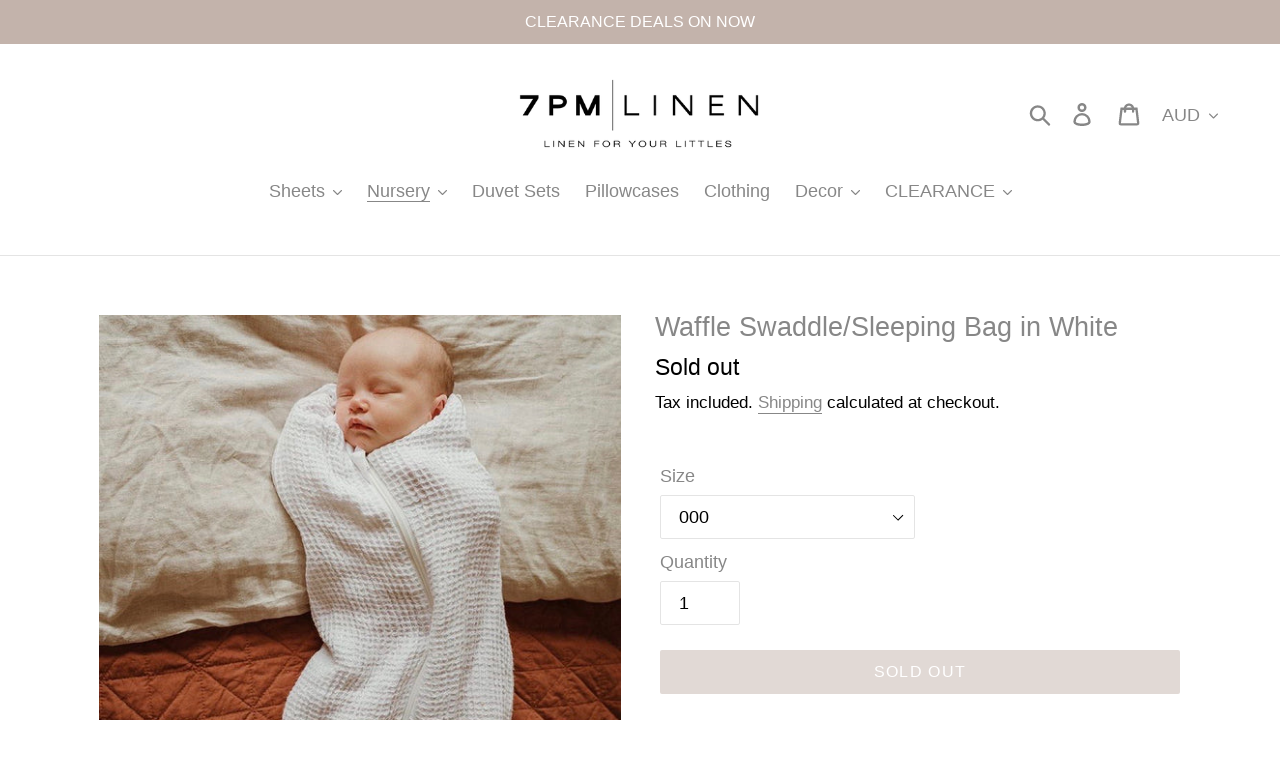

--- FILE ---
content_type: text/html; charset=utf-8
request_url: https://7pmlinen.com/collections/swaddle-bags/products/waffle-swaddle-bag
body_size: 24465
content:
<!doctype html>
<html class="no-js" lang="en">
<head>
  <meta charset="utf-8">
  <meta http-equiv="X-UA-Compatible" content="IE=edge,chrome=1">
  <meta name="viewport" content="width=device-width,initial-scale=1">
  <meta name="theme-color" content="#c3b3ab">
  <link rel="canonical" href="https://7pmlinen.com/products/waffle-swaddle-bag"><link rel="shortcut icon" href="//7pmlinen.com/cdn/shop/files/favicon-01_32x32.png?v=1613516960" type="image/png"><title>Waffle Swaddle/Sleeping Bag in White
&ndash; 7pm Linen</title><meta name="description" content="The very first 100% Linen Baby Sleeping Bag has arrived.  Made from a soft and cosy waffle texture to ensure the best nights sleep for your little ones (and you) Suitable all year round. Linen is naturally temperature regulating which will help keep baby cool in summer and warm in winter. We suggest dressing baby light"><!-- /snippets/social-meta-tags.liquid -->




<meta property="og:site_name" content="7pm Linen">
<meta property="og:url" content="https://7pmlinen.com/products/waffle-swaddle-bag">
<meta property="og:title" content="Waffle Swaddle/Sleeping Bag in White">
<meta property="og:type" content="product">
<meta property="og:description" content="The very first 100% Linen Baby Sleeping Bag has arrived.  Made from a soft and cosy waffle texture to ensure the best nights sleep for your little ones (and you) Suitable all year round. Linen is naturally temperature regulating which will help keep baby cool in summer and warm in winter. We suggest dressing baby light">

  <meta property="og:price:amount" content="25.00">
  <meta property="og:price:currency" content="AUD">

<meta property="og:image" content="http://7pmlinen.com/cdn/shop/products/image_770aeb27-ea5f-4061-8d21-0439ef81fe00_1200x1200.jpg?v=1581066098"><meta property="og:image" content="http://7pmlinen.com/cdn/shop/products/image_1cc99032-5f5c-4dbe-842c-c0cbc2379079_1200x1200.jpg?v=1581066098"><meta property="og:image" content="http://7pmlinen.com/cdn/shop/products/image_8f1fa075-5f51-4951-9d00-ee0e6b1cc111_1200x1200.jpg?v=1581066098">
<meta property="og:image:secure_url" content="https://7pmlinen.com/cdn/shop/products/image_770aeb27-ea5f-4061-8d21-0439ef81fe00_1200x1200.jpg?v=1581066098"><meta property="og:image:secure_url" content="https://7pmlinen.com/cdn/shop/products/image_1cc99032-5f5c-4dbe-842c-c0cbc2379079_1200x1200.jpg?v=1581066098"><meta property="og:image:secure_url" content="https://7pmlinen.com/cdn/shop/products/image_8f1fa075-5f51-4951-9d00-ee0e6b1cc111_1200x1200.jpg?v=1581066098">


<meta name="twitter:card" content="summary_large_image">
<meta name="twitter:title" content="Waffle Swaddle/Sleeping Bag in White">
<meta name="twitter:description" content="The very first 100% Linen Baby Sleeping Bag has arrived.  Made from a soft and cosy waffle texture to ensure the best nights sleep for your little ones (and you) Suitable all year round. Linen is naturally temperature regulating which will help keep baby cool in summer and warm in winter. We suggest dressing baby light">


  <link href="//7pmlinen.com/cdn/shop/t/1/assets/theme.scss.css?v=81516297644487600651759259495" rel="stylesheet" type="text/css" media="all" />

  <script>
    var theme = {
      breakpoints: {
        medium: 750,
        large: 990,
        widescreen: 1400
      },
      strings: {
        addToCart: "Add to cart",
        soldOut: "Sold out",
        unavailable: "Unavailable",
        regularPrice: "Regular price",
        salePrice: "Sale price",
        sale: "Sale",
        showMore: "Show More",
        showLess: "Show Less",
        addressError: "Error looking up that address",
        addressNoResults: "No results for that address",
        addressQueryLimit: "You have exceeded the Google API usage limit. Consider upgrading to a \u003ca href=\"https:\/\/developers.google.com\/maps\/premium\/usage-limits\"\u003ePremium Plan\u003c\/a\u003e.",
        authError: "There was a problem authenticating your Google Maps account.",
        newWindow: "Opens in a new window.",
        external: "Opens external website.",
        newWindowExternal: "Opens external website in a new window.",
        removeLabel: "Remove [product]",
        update: "Update",
        quantity: "Quantity",
        discountedTotal: "Discounted total",
        regularTotal: "Regular total",
        priceColumn: "See Price column for discount details.",
        quantityMinimumMessage: "Quantity must be 1 or more",
        cartError: "There was an error while updating your cart. Please try again.",
        removedItemMessage: "Removed \u003cspan class=\"cart__removed-product-details\"\u003e([quantity]) [link]\u003c\/span\u003e from your cart.",
        unitPrice: "Unit price",
        unitPriceSeparator: "per",
        oneCartCount: "1 item",
        otherCartCount: "[count] items",
        quantityLabel: "Quantity: [count]"
      },
      moneyFormat: "${{amount}}",
      moneyFormatWithCurrency: "${{amount}} AUD"
    }

    document.documentElement.className = document.documentElement.className.replace('no-js', 'js');
  </script><script src="//7pmlinen.com/cdn/shop/t/1/assets/lazysizes.js?v=94224023136283657951571960464" async="async"></script>
  <script src="//7pmlinen.com/cdn/shop/t/1/assets/vendor.js?v=12001839194546984181571960465" defer="defer"></script>
  <script src="//7pmlinen.com/cdn/shop/t/1/assets/theme.js?v=3190015394565850101576079364" defer="defer"></script>

  <script>window.performance && window.performance.mark && window.performance.mark('shopify.content_for_header.start');</script><meta id="shopify-digital-wallet" name="shopify-digital-wallet" content="/26643660872/digital_wallets/dialog">
<meta name="shopify-checkout-api-token" content="ce6febdccf396119383e3fa2184e2850">
<meta id="in-context-paypal-metadata" data-shop-id="26643660872" data-venmo-supported="false" data-environment="production" data-locale="en_US" data-paypal-v4="true" data-currency="AUD">
<link rel="alternate" type="application/json+oembed" href="https://7pmlinen.com/products/waffle-swaddle-bag.oembed">
<script async="async" src="/checkouts/internal/preloads.js?locale=en-AU"></script>
<link rel="preconnect" href="https://shop.app" crossorigin="anonymous">
<script async="async" src="https://shop.app/checkouts/internal/preloads.js?locale=en-AU&shop_id=26643660872" crossorigin="anonymous"></script>
<script id="apple-pay-shop-capabilities" type="application/json">{"shopId":26643660872,"countryCode":"AU","currencyCode":"AUD","merchantCapabilities":["supports3DS"],"merchantId":"gid:\/\/shopify\/Shop\/26643660872","merchantName":"7pm Linen","requiredBillingContactFields":["postalAddress","email"],"requiredShippingContactFields":["postalAddress","email"],"shippingType":"shipping","supportedNetworks":["visa","masterCard","amex","jcb"],"total":{"type":"pending","label":"7pm Linen","amount":"1.00"},"shopifyPaymentsEnabled":true,"supportsSubscriptions":true}</script>
<script id="shopify-features" type="application/json">{"accessToken":"ce6febdccf396119383e3fa2184e2850","betas":["rich-media-storefront-analytics"],"domain":"7pmlinen.com","predictiveSearch":true,"shopId":26643660872,"locale":"en"}</script>
<script>var Shopify = Shopify || {};
Shopify.shop = "7pmlinen.myshopify.com";
Shopify.locale = "en";
Shopify.currency = {"active":"AUD","rate":"1.0"};
Shopify.country = "AU";
Shopify.theme = {"name":"Debut","id":78529331272,"schema_name":"Debut","schema_version":"14.4.0","theme_store_id":796,"role":"main"};
Shopify.theme.handle = "null";
Shopify.theme.style = {"id":null,"handle":null};
Shopify.cdnHost = "7pmlinen.com/cdn";
Shopify.routes = Shopify.routes || {};
Shopify.routes.root = "/";</script>
<script type="module">!function(o){(o.Shopify=o.Shopify||{}).modules=!0}(window);</script>
<script>!function(o){function n(){var o=[];function n(){o.push(Array.prototype.slice.apply(arguments))}return n.q=o,n}var t=o.Shopify=o.Shopify||{};t.loadFeatures=n(),t.autoloadFeatures=n()}(window);</script>
<script>
  window.ShopifyPay = window.ShopifyPay || {};
  window.ShopifyPay.apiHost = "shop.app\/pay";
  window.ShopifyPay.redirectState = null;
</script>
<script id="shop-js-analytics" type="application/json">{"pageType":"product"}</script>
<script defer="defer" async type="module" src="//7pmlinen.com/cdn/shopifycloud/shop-js/modules/v2/client.init-shop-cart-sync_BT-GjEfc.en.esm.js"></script>
<script defer="defer" async type="module" src="//7pmlinen.com/cdn/shopifycloud/shop-js/modules/v2/chunk.common_D58fp_Oc.esm.js"></script>
<script defer="defer" async type="module" src="//7pmlinen.com/cdn/shopifycloud/shop-js/modules/v2/chunk.modal_xMitdFEc.esm.js"></script>
<script type="module">
  await import("//7pmlinen.com/cdn/shopifycloud/shop-js/modules/v2/client.init-shop-cart-sync_BT-GjEfc.en.esm.js");
await import("//7pmlinen.com/cdn/shopifycloud/shop-js/modules/v2/chunk.common_D58fp_Oc.esm.js");
await import("//7pmlinen.com/cdn/shopifycloud/shop-js/modules/v2/chunk.modal_xMitdFEc.esm.js");

  window.Shopify.SignInWithShop?.initShopCartSync?.({"fedCMEnabled":true,"windoidEnabled":true});

</script>
<script>
  window.Shopify = window.Shopify || {};
  if (!window.Shopify.featureAssets) window.Shopify.featureAssets = {};
  window.Shopify.featureAssets['shop-js'] = {"shop-cart-sync":["modules/v2/client.shop-cart-sync_DZOKe7Ll.en.esm.js","modules/v2/chunk.common_D58fp_Oc.esm.js","modules/v2/chunk.modal_xMitdFEc.esm.js"],"init-fed-cm":["modules/v2/client.init-fed-cm_B6oLuCjv.en.esm.js","modules/v2/chunk.common_D58fp_Oc.esm.js","modules/v2/chunk.modal_xMitdFEc.esm.js"],"shop-cash-offers":["modules/v2/client.shop-cash-offers_D2sdYoxE.en.esm.js","modules/v2/chunk.common_D58fp_Oc.esm.js","modules/v2/chunk.modal_xMitdFEc.esm.js"],"shop-login-button":["modules/v2/client.shop-login-button_QeVjl5Y3.en.esm.js","modules/v2/chunk.common_D58fp_Oc.esm.js","modules/v2/chunk.modal_xMitdFEc.esm.js"],"pay-button":["modules/v2/client.pay-button_DXTOsIq6.en.esm.js","modules/v2/chunk.common_D58fp_Oc.esm.js","modules/v2/chunk.modal_xMitdFEc.esm.js"],"shop-button":["modules/v2/client.shop-button_DQZHx9pm.en.esm.js","modules/v2/chunk.common_D58fp_Oc.esm.js","modules/v2/chunk.modal_xMitdFEc.esm.js"],"avatar":["modules/v2/client.avatar_BTnouDA3.en.esm.js"],"init-windoid":["modules/v2/client.init-windoid_CR1B-cfM.en.esm.js","modules/v2/chunk.common_D58fp_Oc.esm.js","modules/v2/chunk.modal_xMitdFEc.esm.js"],"init-shop-for-new-customer-accounts":["modules/v2/client.init-shop-for-new-customer-accounts_C_vY_xzh.en.esm.js","modules/v2/client.shop-login-button_QeVjl5Y3.en.esm.js","modules/v2/chunk.common_D58fp_Oc.esm.js","modules/v2/chunk.modal_xMitdFEc.esm.js"],"init-shop-email-lookup-coordinator":["modules/v2/client.init-shop-email-lookup-coordinator_BI7n9ZSv.en.esm.js","modules/v2/chunk.common_D58fp_Oc.esm.js","modules/v2/chunk.modal_xMitdFEc.esm.js"],"init-shop-cart-sync":["modules/v2/client.init-shop-cart-sync_BT-GjEfc.en.esm.js","modules/v2/chunk.common_D58fp_Oc.esm.js","modules/v2/chunk.modal_xMitdFEc.esm.js"],"shop-toast-manager":["modules/v2/client.shop-toast-manager_DiYdP3xc.en.esm.js","modules/v2/chunk.common_D58fp_Oc.esm.js","modules/v2/chunk.modal_xMitdFEc.esm.js"],"init-customer-accounts":["modules/v2/client.init-customer-accounts_D9ZNqS-Q.en.esm.js","modules/v2/client.shop-login-button_QeVjl5Y3.en.esm.js","modules/v2/chunk.common_D58fp_Oc.esm.js","modules/v2/chunk.modal_xMitdFEc.esm.js"],"init-customer-accounts-sign-up":["modules/v2/client.init-customer-accounts-sign-up_iGw4briv.en.esm.js","modules/v2/client.shop-login-button_QeVjl5Y3.en.esm.js","modules/v2/chunk.common_D58fp_Oc.esm.js","modules/v2/chunk.modal_xMitdFEc.esm.js"],"shop-follow-button":["modules/v2/client.shop-follow-button_CqMgW2wH.en.esm.js","modules/v2/chunk.common_D58fp_Oc.esm.js","modules/v2/chunk.modal_xMitdFEc.esm.js"],"checkout-modal":["modules/v2/client.checkout-modal_xHeaAweL.en.esm.js","modules/v2/chunk.common_D58fp_Oc.esm.js","modules/v2/chunk.modal_xMitdFEc.esm.js"],"shop-login":["modules/v2/client.shop-login_D91U-Q7h.en.esm.js","modules/v2/chunk.common_D58fp_Oc.esm.js","modules/v2/chunk.modal_xMitdFEc.esm.js"],"lead-capture":["modules/v2/client.lead-capture_BJmE1dJe.en.esm.js","modules/v2/chunk.common_D58fp_Oc.esm.js","modules/v2/chunk.modal_xMitdFEc.esm.js"],"payment-terms":["modules/v2/client.payment-terms_Ci9AEqFq.en.esm.js","modules/v2/chunk.common_D58fp_Oc.esm.js","modules/v2/chunk.modal_xMitdFEc.esm.js"]};
</script>
<script>(function() {
  var isLoaded = false;
  function asyncLoad() {
    if (isLoaded) return;
    isLoaded = true;
    var urls = ["\/\/shopify.privy.com\/widget.js?shop=7pmlinen.myshopify.com","https:\/\/cdn.one.store\/javascript\/dist\/1.0\/jcr-widget.js?account_id=shopify:7pmlinen.myshopify.com\u0026shop=7pmlinen.myshopify.com"];
    for (var i = 0; i < urls.length; i++) {
      var s = document.createElement('script');
      s.type = 'text/javascript';
      s.async = true;
      s.src = urls[i];
      var x = document.getElementsByTagName('script')[0];
      x.parentNode.insertBefore(s, x);
    }
  };
  if(window.attachEvent) {
    window.attachEvent('onload', asyncLoad);
  } else {
    window.addEventListener('load', asyncLoad, false);
  }
})();</script>
<script id="__st">var __st={"a":26643660872,"offset":39600,"reqid":"67c3cdef-a629-40ca-b3e2-e900dd1cff9b-1769128130","pageurl":"7pmlinen.com\/collections\/swaddle-bags\/products\/waffle-swaddle-bag","u":"7f5a95488334","p":"product","rtyp":"product","rid":4493142360203};</script>
<script>window.ShopifyPaypalV4VisibilityTracking = true;</script>
<script id="captcha-bootstrap">!function(){'use strict';const t='contact',e='account',n='new_comment',o=[[t,t],['blogs',n],['comments',n],[t,'customer']],c=[[e,'customer_login'],[e,'guest_login'],[e,'recover_customer_password'],[e,'create_customer']],r=t=>t.map((([t,e])=>`form[action*='/${t}']:not([data-nocaptcha='true']) input[name='form_type'][value='${e}']`)).join(','),a=t=>()=>t?[...document.querySelectorAll(t)].map((t=>t.form)):[];function s(){const t=[...o],e=r(t);return a(e)}const i='password',u='form_key',d=['recaptcha-v3-token','g-recaptcha-response','h-captcha-response',i],f=()=>{try{return window.sessionStorage}catch{return}},m='__shopify_v',_=t=>t.elements[u];function p(t,e,n=!1){try{const o=window.sessionStorage,c=JSON.parse(o.getItem(e)),{data:r}=function(t){const{data:e,action:n}=t;return t[m]||n?{data:e,action:n}:{data:t,action:n}}(c);for(const[e,n]of Object.entries(r))t.elements[e]&&(t.elements[e].value=n);n&&o.removeItem(e)}catch(o){console.error('form repopulation failed',{error:o})}}const l='form_type',E='cptcha';function T(t){t.dataset[E]=!0}const w=window,h=w.document,L='Shopify',v='ce_forms',y='captcha';let A=!1;((t,e)=>{const n=(g='f06e6c50-85a8-45c8-87d0-21a2b65856fe',I='https://cdn.shopify.com/shopifycloud/storefront-forms-hcaptcha/ce_storefront_forms_captcha_hcaptcha.v1.5.2.iife.js',D={infoText:'Protected by hCaptcha',privacyText:'Privacy',termsText:'Terms'},(t,e,n)=>{const o=w[L][v],c=o.bindForm;if(c)return c(t,g,e,D).then(n);var r;o.q.push([[t,g,e,D],n]),r=I,A||(h.body.append(Object.assign(h.createElement('script'),{id:'captcha-provider',async:!0,src:r})),A=!0)});var g,I,D;w[L]=w[L]||{},w[L][v]=w[L][v]||{},w[L][v].q=[],w[L][y]=w[L][y]||{},w[L][y].protect=function(t,e){n(t,void 0,e),T(t)},Object.freeze(w[L][y]),function(t,e,n,w,h,L){const[v,y,A,g]=function(t,e,n){const i=e?o:[],u=t?c:[],d=[...i,...u],f=r(d),m=r(i),_=r(d.filter((([t,e])=>n.includes(e))));return[a(f),a(m),a(_),s()]}(w,h,L),I=t=>{const e=t.target;return e instanceof HTMLFormElement?e:e&&e.form},D=t=>v().includes(t);t.addEventListener('submit',(t=>{const e=I(t);if(!e)return;const n=D(e)&&!e.dataset.hcaptchaBound&&!e.dataset.recaptchaBound,o=_(e),c=g().includes(e)&&(!o||!o.value);(n||c)&&t.preventDefault(),c&&!n&&(function(t){try{if(!f())return;!function(t){const e=f();if(!e)return;const n=_(t);if(!n)return;const o=n.value;o&&e.removeItem(o)}(t);const e=Array.from(Array(32),(()=>Math.random().toString(36)[2])).join('');!function(t,e){_(t)||t.append(Object.assign(document.createElement('input'),{type:'hidden',name:u})),t.elements[u].value=e}(t,e),function(t,e){const n=f();if(!n)return;const o=[...t.querySelectorAll(`input[type='${i}']`)].map((({name:t})=>t)),c=[...d,...o],r={};for(const[a,s]of new FormData(t).entries())c.includes(a)||(r[a]=s);n.setItem(e,JSON.stringify({[m]:1,action:t.action,data:r}))}(t,e)}catch(e){console.error('failed to persist form',e)}}(e),e.submit())}));const S=(t,e)=>{t&&!t.dataset[E]&&(n(t,e.some((e=>e===t))),T(t))};for(const o of['focusin','change'])t.addEventListener(o,(t=>{const e=I(t);D(e)&&S(e,y())}));const B=e.get('form_key'),M=e.get(l),P=B&&M;t.addEventListener('DOMContentLoaded',(()=>{const t=y();if(P)for(const e of t)e.elements[l].value===M&&p(e,B);[...new Set([...A(),...v().filter((t=>'true'===t.dataset.shopifyCaptcha))])].forEach((e=>S(e,t)))}))}(h,new URLSearchParams(w.location.search),n,t,e,['guest_login'])})(!0,!0)}();</script>
<script integrity="sha256-4kQ18oKyAcykRKYeNunJcIwy7WH5gtpwJnB7kiuLZ1E=" data-source-attribution="shopify.loadfeatures" defer="defer" src="//7pmlinen.com/cdn/shopifycloud/storefront/assets/storefront/load_feature-a0a9edcb.js" crossorigin="anonymous"></script>
<script crossorigin="anonymous" defer="defer" src="//7pmlinen.com/cdn/shopifycloud/storefront/assets/shopify_pay/storefront-65b4c6d7.js?v=20250812"></script>
<script data-source-attribution="shopify.dynamic_checkout.dynamic.init">var Shopify=Shopify||{};Shopify.PaymentButton=Shopify.PaymentButton||{isStorefrontPortableWallets:!0,init:function(){window.Shopify.PaymentButton.init=function(){};var t=document.createElement("script");t.src="https://7pmlinen.com/cdn/shopifycloud/portable-wallets/latest/portable-wallets.en.js",t.type="module",document.head.appendChild(t)}};
</script>
<script data-source-attribution="shopify.dynamic_checkout.buyer_consent">
  function portableWalletsHideBuyerConsent(e){var t=document.getElementById("shopify-buyer-consent"),n=document.getElementById("shopify-subscription-policy-button");t&&n&&(t.classList.add("hidden"),t.setAttribute("aria-hidden","true"),n.removeEventListener("click",e))}function portableWalletsShowBuyerConsent(e){var t=document.getElementById("shopify-buyer-consent"),n=document.getElementById("shopify-subscription-policy-button");t&&n&&(t.classList.remove("hidden"),t.removeAttribute("aria-hidden"),n.addEventListener("click",e))}window.Shopify?.PaymentButton&&(window.Shopify.PaymentButton.hideBuyerConsent=portableWalletsHideBuyerConsent,window.Shopify.PaymentButton.showBuyerConsent=portableWalletsShowBuyerConsent);
</script>
<script data-source-attribution="shopify.dynamic_checkout.cart.bootstrap">document.addEventListener("DOMContentLoaded",(function(){function t(){return document.querySelector("shopify-accelerated-checkout-cart, shopify-accelerated-checkout")}if(t())Shopify.PaymentButton.init();else{new MutationObserver((function(e,n){t()&&(Shopify.PaymentButton.init(),n.disconnect())})).observe(document.body,{childList:!0,subtree:!0})}}));
</script>
<link id="shopify-accelerated-checkout-styles" rel="stylesheet" media="screen" href="https://7pmlinen.com/cdn/shopifycloud/portable-wallets/latest/accelerated-checkout-backwards-compat.css" crossorigin="anonymous">
<style id="shopify-accelerated-checkout-cart">
        #shopify-buyer-consent {
  margin-top: 1em;
  display: inline-block;
  width: 100%;
}

#shopify-buyer-consent.hidden {
  display: none;
}

#shopify-subscription-policy-button {
  background: none;
  border: none;
  padding: 0;
  text-decoration: underline;
  font-size: inherit;
  cursor: pointer;
}

#shopify-subscription-policy-button::before {
  box-shadow: none;
}

      </style>

<script>window.performance && window.performance.mark && window.performance.mark('shopify.content_for_header.end');</script>
<link href="https://monorail-edge.shopifysvc.com" rel="dns-prefetch">
<script>(function(){if ("sendBeacon" in navigator && "performance" in window) {try {var session_token_from_headers = performance.getEntriesByType('navigation')[0].serverTiming.find(x => x.name == '_s').description;} catch {var session_token_from_headers = undefined;}var session_cookie_matches = document.cookie.match(/_shopify_s=([^;]*)/);var session_token_from_cookie = session_cookie_matches && session_cookie_matches.length === 2 ? session_cookie_matches[1] : "";var session_token = session_token_from_headers || session_token_from_cookie || "";function handle_abandonment_event(e) {var entries = performance.getEntries().filter(function(entry) {return /monorail-edge.shopifysvc.com/.test(entry.name);});if (!window.abandonment_tracked && entries.length === 0) {window.abandonment_tracked = true;var currentMs = Date.now();var navigation_start = performance.timing.navigationStart;var payload = {shop_id: 26643660872,url: window.location.href,navigation_start,duration: currentMs - navigation_start,session_token,page_type: "product"};window.navigator.sendBeacon("https://monorail-edge.shopifysvc.com/v1/produce", JSON.stringify({schema_id: "online_store_buyer_site_abandonment/1.1",payload: payload,metadata: {event_created_at_ms: currentMs,event_sent_at_ms: currentMs}}));}}window.addEventListener('pagehide', handle_abandonment_event);}}());</script>
<script id="web-pixels-manager-setup">(function e(e,d,r,n,o){if(void 0===o&&(o={}),!Boolean(null===(a=null===(i=window.Shopify)||void 0===i?void 0:i.analytics)||void 0===a?void 0:a.replayQueue)){var i,a;window.Shopify=window.Shopify||{};var t=window.Shopify;t.analytics=t.analytics||{};var s=t.analytics;s.replayQueue=[],s.publish=function(e,d,r){return s.replayQueue.push([e,d,r]),!0};try{self.performance.mark("wpm:start")}catch(e){}var l=function(){var e={modern:/Edge?\/(1{2}[4-9]|1[2-9]\d|[2-9]\d{2}|\d{4,})\.\d+(\.\d+|)|Firefox\/(1{2}[4-9]|1[2-9]\d|[2-9]\d{2}|\d{4,})\.\d+(\.\d+|)|Chrom(ium|e)\/(9{2}|\d{3,})\.\d+(\.\d+|)|(Maci|X1{2}).+ Version\/(15\.\d+|(1[6-9]|[2-9]\d|\d{3,})\.\d+)([,.]\d+|)( \(\w+\)|)( Mobile\/\w+|) Safari\/|Chrome.+OPR\/(9{2}|\d{3,})\.\d+\.\d+|(CPU[ +]OS|iPhone[ +]OS|CPU[ +]iPhone|CPU IPhone OS|CPU iPad OS)[ +]+(15[._]\d+|(1[6-9]|[2-9]\d|\d{3,})[._]\d+)([._]\d+|)|Android:?[ /-](13[3-9]|1[4-9]\d|[2-9]\d{2}|\d{4,})(\.\d+|)(\.\d+|)|Android.+Firefox\/(13[5-9]|1[4-9]\d|[2-9]\d{2}|\d{4,})\.\d+(\.\d+|)|Android.+Chrom(ium|e)\/(13[3-9]|1[4-9]\d|[2-9]\d{2}|\d{4,})\.\d+(\.\d+|)|SamsungBrowser\/([2-9]\d|\d{3,})\.\d+/,legacy:/Edge?\/(1[6-9]|[2-9]\d|\d{3,})\.\d+(\.\d+|)|Firefox\/(5[4-9]|[6-9]\d|\d{3,})\.\d+(\.\d+|)|Chrom(ium|e)\/(5[1-9]|[6-9]\d|\d{3,})\.\d+(\.\d+|)([\d.]+$|.*Safari\/(?![\d.]+ Edge\/[\d.]+$))|(Maci|X1{2}).+ Version\/(10\.\d+|(1[1-9]|[2-9]\d|\d{3,})\.\d+)([,.]\d+|)( \(\w+\)|)( Mobile\/\w+|) Safari\/|Chrome.+OPR\/(3[89]|[4-9]\d|\d{3,})\.\d+\.\d+|(CPU[ +]OS|iPhone[ +]OS|CPU[ +]iPhone|CPU IPhone OS|CPU iPad OS)[ +]+(10[._]\d+|(1[1-9]|[2-9]\d|\d{3,})[._]\d+)([._]\d+|)|Android:?[ /-](13[3-9]|1[4-9]\d|[2-9]\d{2}|\d{4,})(\.\d+|)(\.\d+|)|Mobile Safari.+OPR\/([89]\d|\d{3,})\.\d+\.\d+|Android.+Firefox\/(13[5-9]|1[4-9]\d|[2-9]\d{2}|\d{4,})\.\d+(\.\d+|)|Android.+Chrom(ium|e)\/(13[3-9]|1[4-9]\d|[2-9]\d{2}|\d{4,})\.\d+(\.\d+|)|Android.+(UC? ?Browser|UCWEB|U3)[ /]?(15\.([5-9]|\d{2,})|(1[6-9]|[2-9]\d|\d{3,})\.\d+)\.\d+|SamsungBrowser\/(5\.\d+|([6-9]|\d{2,})\.\d+)|Android.+MQ{2}Browser\/(14(\.(9|\d{2,})|)|(1[5-9]|[2-9]\d|\d{3,})(\.\d+|))(\.\d+|)|K[Aa][Ii]OS\/(3\.\d+|([4-9]|\d{2,})\.\d+)(\.\d+|)/},d=e.modern,r=e.legacy,n=navigator.userAgent;return n.match(d)?"modern":n.match(r)?"legacy":"unknown"}(),u="modern"===l?"modern":"legacy",c=(null!=n?n:{modern:"",legacy:""})[u],f=function(e){return[e.baseUrl,"/wpm","/b",e.hashVersion,"modern"===e.buildTarget?"m":"l",".js"].join("")}({baseUrl:d,hashVersion:r,buildTarget:u}),m=function(e){var d=e.version,r=e.bundleTarget,n=e.surface,o=e.pageUrl,i=e.monorailEndpoint;return{emit:function(e){var a=e.status,t=e.errorMsg,s=(new Date).getTime(),l=JSON.stringify({metadata:{event_sent_at_ms:s},events:[{schema_id:"web_pixels_manager_load/3.1",payload:{version:d,bundle_target:r,page_url:o,status:a,surface:n,error_msg:t},metadata:{event_created_at_ms:s}}]});if(!i)return console&&console.warn&&console.warn("[Web Pixels Manager] No Monorail endpoint provided, skipping logging."),!1;try{return self.navigator.sendBeacon.bind(self.navigator)(i,l)}catch(e){}var u=new XMLHttpRequest;try{return u.open("POST",i,!0),u.setRequestHeader("Content-Type","text/plain"),u.send(l),!0}catch(e){return console&&console.warn&&console.warn("[Web Pixels Manager] Got an unhandled error while logging to Monorail."),!1}}}}({version:r,bundleTarget:l,surface:e.surface,pageUrl:self.location.href,monorailEndpoint:e.monorailEndpoint});try{o.browserTarget=l,function(e){var d=e.src,r=e.async,n=void 0===r||r,o=e.onload,i=e.onerror,a=e.sri,t=e.scriptDataAttributes,s=void 0===t?{}:t,l=document.createElement("script"),u=document.querySelector("head"),c=document.querySelector("body");if(l.async=n,l.src=d,a&&(l.integrity=a,l.crossOrigin="anonymous"),s)for(var f in s)if(Object.prototype.hasOwnProperty.call(s,f))try{l.dataset[f]=s[f]}catch(e){}if(o&&l.addEventListener("load",o),i&&l.addEventListener("error",i),u)u.appendChild(l);else{if(!c)throw new Error("Did not find a head or body element to append the script");c.appendChild(l)}}({src:f,async:!0,onload:function(){if(!function(){var e,d;return Boolean(null===(d=null===(e=window.Shopify)||void 0===e?void 0:e.analytics)||void 0===d?void 0:d.initialized)}()){var d=window.webPixelsManager.init(e)||void 0;if(d){var r=window.Shopify.analytics;r.replayQueue.forEach((function(e){var r=e[0],n=e[1],o=e[2];d.publishCustomEvent(r,n,o)})),r.replayQueue=[],r.publish=d.publishCustomEvent,r.visitor=d.visitor,r.initialized=!0}}},onerror:function(){return m.emit({status:"failed",errorMsg:"".concat(f," has failed to load")})},sri:function(e){var d=/^sha384-[A-Za-z0-9+/=]+$/;return"string"==typeof e&&d.test(e)}(c)?c:"",scriptDataAttributes:o}),m.emit({status:"loading"})}catch(e){m.emit({status:"failed",errorMsg:(null==e?void 0:e.message)||"Unknown error"})}}})({shopId: 26643660872,storefrontBaseUrl: "https://7pmlinen.com",extensionsBaseUrl: "https://extensions.shopifycdn.com/cdn/shopifycloud/web-pixels-manager",monorailEndpoint: "https://monorail-edge.shopifysvc.com/unstable/produce_batch",surface: "storefront-renderer",enabledBetaFlags: ["2dca8a86"],webPixelsConfigList: [{"id":"70090952","configuration":"{\"tagID\":\"2613290147074\"}","eventPayloadVersion":"v1","runtimeContext":"STRICT","scriptVersion":"18031546ee651571ed29edbe71a3550b","type":"APP","apiClientId":3009811,"privacyPurposes":["ANALYTICS","MARKETING","SALE_OF_DATA"],"dataSharingAdjustments":{"protectedCustomerApprovalScopes":["read_customer_address","read_customer_email","read_customer_name","read_customer_personal_data","read_customer_phone"]}},{"id":"53674184","eventPayloadVersion":"v1","runtimeContext":"LAX","scriptVersion":"1","type":"CUSTOM","privacyPurposes":["MARKETING"],"name":"Meta pixel (migrated)"},{"id":"93421768","eventPayloadVersion":"v1","runtimeContext":"LAX","scriptVersion":"1","type":"CUSTOM","privacyPurposes":["ANALYTICS"],"name":"Google Analytics tag (migrated)"},{"id":"shopify-app-pixel","configuration":"{}","eventPayloadVersion":"v1","runtimeContext":"STRICT","scriptVersion":"0450","apiClientId":"shopify-pixel","type":"APP","privacyPurposes":["ANALYTICS","MARKETING"]},{"id":"shopify-custom-pixel","eventPayloadVersion":"v1","runtimeContext":"LAX","scriptVersion":"0450","apiClientId":"shopify-pixel","type":"CUSTOM","privacyPurposes":["ANALYTICS","MARKETING"]}],isMerchantRequest: false,initData: {"shop":{"name":"7pm Linen","paymentSettings":{"currencyCode":"AUD"},"myshopifyDomain":"7pmlinen.myshopify.com","countryCode":"AU","storefrontUrl":"https:\/\/7pmlinen.com"},"customer":null,"cart":null,"checkout":null,"productVariants":[{"price":{"amount":25.0,"currencyCode":"AUD"},"product":{"title":"Waffle Swaddle\/Sleeping Bag in White","vendor":"7pm Linen","id":"4493142360203","untranslatedTitle":"Waffle Swaddle\/Sleeping Bag in White","url":"\/products\/waffle-swaddle-bag","type":"Home \u0026 Garden"},"id":"32138469245067","image":{"src":"\/\/7pmlinen.com\/cdn\/shop\/products\/image_8e6e4c64-b41b-4b30-845b-b0d41265dad8.jpg?v=1590725824"},"sku":"","title":"000","untranslatedTitle":"000"},{"price":{"amount":25.0,"currencyCode":"AUD"},"product":{"title":"Waffle Swaddle\/Sleeping Bag in White","vendor":"7pm Linen","id":"4493142360203","untranslatedTitle":"Waffle Swaddle\/Sleeping Bag in White","url":"\/products\/waffle-swaddle-bag","type":"Home \u0026 Garden"},"id":"32138469277835","image":{"src":"\/\/7pmlinen.com\/cdn\/shop\/products\/image_8e6e4c64-b41b-4b30-845b-b0d41265dad8.jpg?v=1590725824"},"sku":"","title":"00","untranslatedTitle":"00"},{"price":{"amount":25.0,"currencyCode":"AUD"},"product":{"title":"Waffle Swaddle\/Sleeping Bag in White","vendor":"7pm Linen","id":"4493142360203","untranslatedTitle":"Waffle Swaddle\/Sleeping Bag in White","url":"\/products\/waffle-swaddle-bag","type":"Home \u0026 Garden"},"id":"32138469310603","image":{"src":"\/\/7pmlinen.com\/cdn\/shop\/products\/image_405bfad9-0cfb-41f3-b9cb-6f7ebb7485a3.jpg?v=1581213664"},"sku":"","title":"0","untranslatedTitle":"0"},{"price":{"amount":25.0,"currencyCode":"AUD"},"product":{"title":"Waffle Swaddle\/Sleeping Bag in White","vendor":"7pm Linen","id":"4493142360203","untranslatedTitle":"Waffle Swaddle\/Sleeping Bag in White","url":"\/products\/waffle-swaddle-bag","type":"Home \u0026 Garden"},"id":"32138469343371","image":{"src":"\/\/7pmlinen.com\/cdn\/shop\/products\/image_405bfad9-0cfb-41f3-b9cb-6f7ebb7485a3.jpg?v=1581213664"},"sku":"","title":"1","untranslatedTitle":"1"}],"purchasingCompany":null},},"https://7pmlinen.com/cdn","fcfee988w5aeb613cpc8e4bc33m6693e112",{"modern":"","legacy":""},{"shopId":"26643660872","storefrontBaseUrl":"https:\/\/7pmlinen.com","extensionBaseUrl":"https:\/\/extensions.shopifycdn.com\/cdn\/shopifycloud\/web-pixels-manager","surface":"storefront-renderer","enabledBetaFlags":"[\"2dca8a86\"]","isMerchantRequest":"false","hashVersion":"fcfee988w5aeb613cpc8e4bc33m6693e112","publish":"custom","events":"[[\"page_viewed\",{}],[\"product_viewed\",{\"productVariant\":{\"price\":{\"amount\":25.0,\"currencyCode\":\"AUD\"},\"product\":{\"title\":\"Waffle Swaddle\/Sleeping Bag in White\",\"vendor\":\"7pm Linen\",\"id\":\"4493142360203\",\"untranslatedTitle\":\"Waffle Swaddle\/Sleeping Bag in White\",\"url\":\"\/products\/waffle-swaddle-bag\",\"type\":\"Home \u0026 Garden\"},\"id\":\"32138469245067\",\"image\":{\"src\":\"\/\/7pmlinen.com\/cdn\/shop\/products\/image_8e6e4c64-b41b-4b30-845b-b0d41265dad8.jpg?v=1590725824\"},\"sku\":\"\",\"title\":\"000\",\"untranslatedTitle\":\"000\"}}]]"});</script><script>
  window.ShopifyAnalytics = window.ShopifyAnalytics || {};
  window.ShopifyAnalytics.meta = window.ShopifyAnalytics.meta || {};
  window.ShopifyAnalytics.meta.currency = 'AUD';
  var meta = {"product":{"id":4493142360203,"gid":"gid:\/\/shopify\/Product\/4493142360203","vendor":"7pm Linen","type":"Home \u0026 Garden","handle":"waffle-swaddle-bag","variants":[{"id":32138469245067,"price":2500,"name":"Waffle Swaddle\/Sleeping Bag in White - 000","public_title":"000","sku":""},{"id":32138469277835,"price":2500,"name":"Waffle Swaddle\/Sleeping Bag in White - 00","public_title":"00","sku":""},{"id":32138469310603,"price":2500,"name":"Waffle Swaddle\/Sleeping Bag in White - 0","public_title":"0","sku":""},{"id":32138469343371,"price":2500,"name":"Waffle Swaddle\/Sleeping Bag in White - 1","public_title":"1","sku":""}],"remote":false},"page":{"pageType":"product","resourceType":"product","resourceId":4493142360203,"requestId":"67c3cdef-a629-40ca-b3e2-e900dd1cff9b-1769128130"}};
  for (var attr in meta) {
    window.ShopifyAnalytics.meta[attr] = meta[attr];
  }
</script>
<script class="analytics">
  (function () {
    var customDocumentWrite = function(content) {
      var jquery = null;

      if (window.jQuery) {
        jquery = window.jQuery;
      } else if (window.Checkout && window.Checkout.$) {
        jquery = window.Checkout.$;
      }

      if (jquery) {
        jquery('body').append(content);
      }
    };

    var hasLoggedConversion = function(token) {
      if (token) {
        return document.cookie.indexOf('loggedConversion=' + token) !== -1;
      }
      return false;
    }

    var setCookieIfConversion = function(token) {
      if (token) {
        var twoMonthsFromNow = new Date(Date.now());
        twoMonthsFromNow.setMonth(twoMonthsFromNow.getMonth() + 2);

        document.cookie = 'loggedConversion=' + token + '; expires=' + twoMonthsFromNow;
      }
    }

    var trekkie = window.ShopifyAnalytics.lib = window.trekkie = window.trekkie || [];
    if (trekkie.integrations) {
      return;
    }
    trekkie.methods = [
      'identify',
      'page',
      'ready',
      'track',
      'trackForm',
      'trackLink'
    ];
    trekkie.factory = function(method) {
      return function() {
        var args = Array.prototype.slice.call(arguments);
        args.unshift(method);
        trekkie.push(args);
        return trekkie;
      };
    };
    for (var i = 0; i < trekkie.methods.length; i++) {
      var key = trekkie.methods[i];
      trekkie[key] = trekkie.factory(key);
    }
    trekkie.load = function(config) {
      trekkie.config = config || {};
      trekkie.config.initialDocumentCookie = document.cookie;
      var first = document.getElementsByTagName('script')[0];
      var script = document.createElement('script');
      script.type = 'text/javascript';
      script.onerror = function(e) {
        var scriptFallback = document.createElement('script');
        scriptFallback.type = 'text/javascript';
        scriptFallback.onerror = function(error) {
                var Monorail = {
      produce: function produce(monorailDomain, schemaId, payload) {
        var currentMs = new Date().getTime();
        var event = {
          schema_id: schemaId,
          payload: payload,
          metadata: {
            event_created_at_ms: currentMs,
            event_sent_at_ms: currentMs
          }
        };
        return Monorail.sendRequest("https://" + monorailDomain + "/v1/produce", JSON.stringify(event));
      },
      sendRequest: function sendRequest(endpointUrl, payload) {
        // Try the sendBeacon API
        if (window && window.navigator && typeof window.navigator.sendBeacon === 'function' && typeof window.Blob === 'function' && !Monorail.isIos12()) {
          var blobData = new window.Blob([payload], {
            type: 'text/plain'
          });

          if (window.navigator.sendBeacon(endpointUrl, blobData)) {
            return true;
          } // sendBeacon was not successful

        } // XHR beacon

        var xhr = new XMLHttpRequest();

        try {
          xhr.open('POST', endpointUrl);
          xhr.setRequestHeader('Content-Type', 'text/plain');
          xhr.send(payload);
        } catch (e) {
          console.log(e);
        }

        return false;
      },
      isIos12: function isIos12() {
        return window.navigator.userAgent.lastIndexOf('iPhone; CPU iPhone OS 12_') !== -1 || window.navigator.userAgent.lastIndexOf('iPad; CPU OS 12_') !== -1;
      }
    };
    Monorail.produce('monorail-edge.shopifysvc.com',
      'trekkie_storefront_load_errors/1.1',
      {shop_id: 26643660872,
      theme_id: 78529331272,
      app_name: "storefront",
      context_url: window.location.href,
      source_url: "//7pmlinen.com/cdn/s/trekkie.storefront.8d95595f799fbf7e1d32231b9a28fd43b70c67d3.min.js"});

        };
        scriptFallback.async = true;
        scriptFallback.src = '//7pmlinen.com/cdn/s/trekkie.storefront.8d95595f799fbf7e1d32231b9a28fd43b70c67d3.min.js';
        first.parentNode.insertBefore(scriptFallback, first);
      };
      script.async = true;
      script.src = '//7pmlinen.com/cdn/s/trekkie.storefront.8d95595f799fbf7e1d32231b9a28fd43b70c67d3.min.js';
      first.parentNode.insertBefore(script, first);
    };
    trekkie.load(
      {"Trekkie":{"appName":"storefront","development":false,"defaultAttributes":{"shopId":26643660872,"isMerchantRequest":null,"themeId":78529331272,"themeCityHash":"14653044574563667856","contentLanguage":"en","currency":"AUD","eventMetadataId":"795254eb-df23-4163-ba82-939b25515178"},"isServerSideCookieWritingEnabled":true,"monorailRegion":"shop_domain","enabledBetaFlags":["65f19447"]},"Session Attribution":{},"S2S":{"facebookCapiEnabled":false,"source":"trekkie-storefront-renderer","apiClientId":580111}}
    );

    var loaded = false;
    trekkie.ready(function() {
      if (loaded) return;
      loaded = true;

      window.ShopifyAnalytics.lib = window.trekkie;

      var originalDocumentWrite = document.write;
      document.write = customDocumentWrite;
      try { window.ShopifyAnalytics.merchantGoogleAnalytics.call(this); } catch(error) {};
      document.write = originalDocumentWrite;

      window.ShopifyAnalytics.lib.page(null,{"pageType":"product","resourceType":"product","resourceId":4493142360203,"requestId":"67c3cdef-a629-40ca-b3e2-e900dd1cff9b-1769128130","shopifyEmitted":true});

      var match = window.location.pathname.match(/checkouts\/(.+)\/(thank_you|post_purchase)/)
      var token = match? match[1]: undefined;
      if (!hasLoggedConversion(token)) {
        setCookieIfConversion(token);
        window.ShopifyAnalytics.lib.track("Viewed Product",{"currency":"AUD","variantId":32138469245067,"productId":4493142360203,"productGid":"gid:\/\/shopify\/Product\/4493142360203","name":"Waffle Swaddle\/Sleeping Bag in White - 000","price":"25.00","sku":"","brand":"7pm Linen","variant":"000","category":"Home \u0026 Garden","nonInteraction":true,"remote":false},undefined,undefined,{"shopifyEmitted":true});
      window.ShopifyAnalytics.lib.track("monorail:\/\/trekkie_storefront_viewed_product\/1.1",{"currency":"AUD","variantId":32138469245067,"productId":4493142360203,"productGid":"gid:\/\/shopify\/Product\/4493142360203","name":"Waffle Swaddle\/Sleeping Bag in White - 000","price":"25.00","sku":"","brand":"7pm Linen","variant":"000","category":"Home \u0026 Garden","nonInteraction":true,"remote":false,"referer":"https:\/\/7pmlinen.com\/collections\/swaddle-bags\/products\/waffle-swaddle-bag"});
      }
    });


        var eventsListenerScript = document.createElement('script');
        eventsListenerScript.async = true;
        eventsListenerScript.src = "//7pmlinen.com/cdn/shopifycloud/storefront/assets/shop_events_listener-3da45d37.js";
        document.getElementsByTagName('head')[0].appendChild(eventsListenerScript);

})();</script>
  <script>
  if (!window.ga || (window.ga && typeof window.ga !== 'function')) {
    window.ga = function ga() {
      (window.ga.q = window.ga.q || []).push(arguments);
      if (window.Shopify && window.Shopify.analytics && typeof window.Shopify.analytics.publish === 'function') {
        window.Shopify.analytics.publish("ga_stub_called", {}, {sendTo: "google_osp_migration"});
      }
      console.error("Shopify's Google Analytics stub called with:", Array.from(arguments), "\nSee https://help.shopify.com/manual/promoting-marketing/pixels/pixel-migration#google for more information.");
    };
    if (window.Shopify && window.Shopify.analytics && typeof window.Shopify.analytics.publish === 'function') {
      window.Shopify.analytics.publish("ga_stub_initialized", {}, {sendTo: "google_osp_migration"});
    }
  }
</script>
<script
  defer
  src="https://7pmlinen.com/cdn/shopifycloud/perf-kit/shopify-perf-kit-3.0.4.min.js"
  data-application="storefront-renderer"
  data-shop-id="26643660872"
  data-render-region="gcp-us-central1"
  data-page-type="product"
  data-theme-instance-id="78529331272"
  data-theme-name="Debut"
  data-theme-version="14.4.0"
  data-monorail-region="shop_domain"
  data-resource-timing-sampling-rate="10"
  data-shs="true"
  data-shs-beacon="true"
  data-shs-export-with-fetch="true"
  data-shs-logs-sample-rate="1"
  data-shs-beacon-endpoint="https://7pmlinen.com/api/collect"
></script>
</head>

<body class="template-product">

  <a class="in-page-link visually-hidden skip-link" href="#MainContent">Skip to content</a>

  <div id="SearchDrawer" class="search-bar drawer drawer--top" role="dialog" aria-modal="true" aria-label="Search">
    <div class="search-bar__table">
      <div class="search-bar__table-cell search-bar__form-wrapper">
        <form class="search search-bar__form" action="/search" method="get" role="search">
          <input class="search__input search-bar__input" type="search" name="q" value="" placeholder="Search" aria-label="Search">
          <button class="search-bar__submit search__submit btn--link" type="submit">
            <svg aria-hidden="true" focusable="false" role="presentation" class="icon icon-search" viewBox="0 0 37 40"><path d="M35.6 36l-9.8-9.8c4.1-5.4 3.6-13.2-1.3-18.1-5.4-5.4-14.2-5.4-19.7 0-5.4 5.4-5.4 14.2 0 19.7 2.6 2.6 6.1 4.1 9.8 4.1 3 0 5.9-1 8.3-2.8l9.8 9.8c.4.4.9.6 1.4.6s1-.2 1.4-.6c.9-.9.9-2.1.1-2.9zm-20.9-8.2c-2.6 0-5.1-1-7-2.9-3.9-3.9-3.9-10.1 0-14C9.6 9 12.2 8 14.7 8s5.1 1 7 2.9c3.9 3.9 3.9 10.1 0 14-1.9 1.9-4.4 2.9-7 2.9z"/></svg>
            <span class="icon__fallback-text">Submit</span>
          </button>
        </form>
      </div>
      <div class="search-bar__table-cell text-right">
        <button type="button" class="btn--link search-bar__close js-drawer-close">
          <svg aria-hidden="true" focusable="false" role="presentation" class="icon icon-close" viewBox="0 0 40 40"><path d="M23.868 20.015L39.117 4.78c1.11-1.108 1.11-2.77 0-3.877-1.109-1.108-2.773-1.108-3.882 0L19.986 16.137 4.737.904C3.628-.204 1.965-.204.856.904c-1.11 1.108-1.11 2.77 0 3.877l15.249 15.234L.855 35.248c-1.108 1.108-1.108 2.77 0 3.877.555.554 1.248.831 1.942.831s1.386-.277 1.94-.83l15.25-15.234 15.248 15.233c.555.554 1.248.831 1.941.831s1.387-.277 1.941-.83c1.11-1.109 1.11-2.77 0-3.878L23.868 20.015z" class="layer"/></svg>
          <span class="icon__fallback-text">Close search</span>
        </button>
      </div>
    </div>
  </div><style data-shopify>

  .cart-popup {
    box-shadow: 1px 1px 10px 2px rgba(228, 228, 228, 0.5);
  }</style><div class="cart-popup-wrapper cart-popup-wrapper--hidden" role="dialog" aria-modal="true" aria-labelledby="CartPopupHeading" data-cart-popup-wrapper>
  <div class="cart-popup" data-cart-popup tabindex="-1">
    <h2 id="CartPopupHeading" class="cart-popup__heading">Just added to your cart</h2>
    <button class="cart-popup__close" aria-label="Close" data-cart-popup-close><svg aria-hidden="true" focusable="false" role="presentation" class="icon icon-close" viewBox="0 0 40 40"><path d="M23.868 20.015L39.117 4.78c1.11-1.108 1.11-2.77 0-3.877-1.109-1.108-2.773-1.108-3.882 0L19.986 16.137 4.737.904C3.628-.204 1.965-.204.856.904c-1.11 1.108-1.11 2.77 0 3.877l15.249 15.234L.855 35.248c-1.108 1.108-1.108 2.77 0 3.877.555.554 1.248.831 1.942.831s1.386-.277 1.94-.83l15.25-15.234 15.248 15.233c.555.554 1.248.831 1.941.831s1.387-.277 1.941-.83c1.11-1.109 1.11-2.77 0-3.878L23.868 20.015z" class="layer"/></svg></button>

    <div class="cart-popup-item">
      <div class="cart-popup-item__image-wrapper hide" data-cart-popup-image-wrapper>
        <div class="cart-popup-item__image cart-popup-item__image--placeholder" data-cart-popup-image-placeholder>
          <div data-placeholder-size></div>
          <div class="placeholder-background placeholder-background--animation"></div>
        </div>
      </div>
      <div class="cart-popup-item__description">
        <div>
          <div class="cart-popup-item__title" data-cart-popup-title></div>
          <ul class="product-details" aria-label="Product details" data-cart-popup-product-details></ul>
        </div>
        <div class="cart-popup-item__quantity">
          <span class="visually-hidden" data-cart-popup-quantity-label></span>
          <span aria-hidden="true">Qty:</span>
          <span aria-hidden="true" data-cart-popup-quantity></span>
        </div>
      </div>
    </div>

    <a href="/cart" class="cart-popup__cta-link btn btn--secondary-accent">
      View cart (<span data-cart-popup-cart-quantity></span>)
    </a>

    <div class="cart-popup__dismiss">
      <button class="cart-popup__dismiss-button text-link text-link--accent" data-cart-popup-dismiss>
        Continue shopping
      </button>
    </div>
  </div>
</div>

<div id="shopify-section-header" class="shopify-section">
  <style>
    
      .site-header__logo-image {
        max-width: 250px;
      }
    

    
  </style>


<div data-section-id="header" data-section-type="header-section">
  
    
      <style>
        .announcement-bar {
          background-color: #c3b3ab;
        }

        .announcement-bar--link:hover {
          

          
            
            background-color: #cdbfb8;
          
        }

        .announcement-bar__message {
          color: #ffffff;
        }
      </style>

      
        <div class="announcement-bar">
      

        <p class="announcement-bar__message">CLEARANCE DEALS ON NOW</p>

      
        </div>
      

    
  

  <header class="site-header logo--center" role="banner">
    <div class="grid grid--no-gutters grid--table site-header__mobile-nav">
      

      <div class="grid__item medium-up--one-third medium-up--push-one-third logo-align--center">
        
        
          <div class="h2 site-header__logo">
        
          
<a href="/" class="site-header__logo-image site-header__logo-image--centered">
              
              <img class="lazyload js"
                   src="//7pmlinen.com/cdn/shop/files/FULLLOGO_300x300.png?v=1613517945"
                   data-src="//7pmlinen.com/cdn/shop/files/FULLLOGO_{width}x.png?v=1613517945"
                   data-widths="[180, 360, 540, 720, 900, 1080, 1296, 1512, 1728, 2048]"
                   data-aspectratio="3.1666666666666665"
                   data-sizes="auto"
                   alt="7pm Linen"
                   style="max-width: 250px">
              <noscript>
                
                <img src="//7pmlinen.com/cdn/shop/files/FULLLOGO_250x.png?v=1613517945"
                     srcset="//7pmlinen.com/cdn/shop/files/FULLLOGO_250x.png?v=1613517945 1x, //7pmlinen.com/cdn/shop/files/FULLLOGO_250x@2x.png?v=1613517945 2x"
                     alt="7pm Linen"
                     style="max-width: 250px;">
              </noscript>
            </a>
          
        
          </div>
        
      </div>

      

      <div class="grid__item medium-up--one-third medium-up--push-one-third text-right site-header__icons site-header__icons--plus">
        <div class="site-header__icons-wrapper">
          <div class="site-header__search site-header__icon">
            
<form action="/search" method="get" class="search-header search" role="search">
  <input class="search-header__input search__input"
    type="search"
    name="q"
    placeholder="Search"
    aria-label="Search">
  <button class="search-header__submit search__submit btn--link site-header__icon" type="submit">
    <svg aria-hidden="true" focusable="false" role="presentation" class="icon icon-search" viewBox="0 0 37 40"><path d="M35.6 36l-9.8-9.8c4.1-5.4 3.6-13.2-1.3-18.1-5.4-5.4-14.2-5.4-19.7 0-5.4 5.4-5.4 14.2 0 19.7 2.6 2.6 6.1 4.1 9.8 4.1 3 0 5.9-1 8.3-2.8l9.8 9.8c.4.4.9.6 1.4.6s1-.2 1.4-.6c.9-.9.9-2.1.1-2.9zm-20.9-8.2c-2.6 0-5.1-1-7-2.9-3.9-3.9-3.9-10.1 0-14C9.6 9 12.2 8 14.7 8s5.1 1 7 2.9c3.9 3.9 3.9 10.1 0 14-1.9 1.9-4.4 2.9-7 2.9z"/></svg>
    <span class="icon__fallback-text">Submit</span>
  </button>
</form>

          </div>

          <button type="button" class="btn--link site-header__icon site-header__search-toggle js-drawer-open-top">
            <svg aria-hidden="true" focusable="false" role="presentation" class="icon icon-search" viewBox="0 0 37 40"><path d="M35.6 36l-9.8-9.8c4.1-5.4 3.6-13.2-1.3-18.1-5.4-5.4-14.2-5.4-19.7 0-5.4 5.4-5.4 14.2 0 19.7 2.6 2.6 6.1 4.1 9.8 4.1 3 0 5.9-1 8.3-2.8l9.8 9.8c.4.4.9.6 1.4.6s1-.2 1.4-.6c.9-.9.9-2.1.1-2.9zm-20.9-8.2c-2.6 0-5.1-1-7-2.9-3.9-3.9-3.9-10.1 0-14C9.6 9 12.2 8 14.7 8s5.1 1 7 2.9c3.9 3.9 3.9 10.1 0 14-1.9 1.9-4.4 2.9-7 2.9z"/></svg>
            <span class="icon__fallback-text">Search</span>
          </button>

          
            
              <a href="/account/login" class="site-header__icon site-header__account">
                <svg aria-hidden="true" focusable="false" role="presentation" class="icon icon-login" viewBox="0 0 28.33 37.68"><path d="M14.17 14.9a7.45 7.45 0 1 0-7.5-7.45 7.46 7.46 0 0 0 7.5 7.45zm0-10.91a3.45 3.45 0 1 1-3.5 3.46A3.46 3.46 0 0 1 14.17 4zM14.17 16.47A14.18 14.18 0 0 0 0 30.68c0 1.41.66 4 5.11 5.66a27.17 27.17 0 0 0 9.06 1.34c6.54 0 14.17-1.84 14.17-7a14.18 14.18 0 0 0-14.17-14.21zm0 17.21c-6.3 0-10.17-1.77-10.17-3a10.17 10.17 0 1 1 20.33 0c.01 1.23-3.86 3-10.16 3z"/></svg>
                <span class="icon__fallback-text">Log in</span>
              </a>
            
          

          <a href="/cart" class="site-header__icon site-header__cart">
            <svg aria-hidden="true" focusable="false" role="presentation" class="icon icon-cart" viewBox="0 0 37 40"><path d="M36.5 34.8L33.3 8h-5.9C26.7 3.9 23 .8 18.5.8S10.3 3.9 9.6 8H3.7L.5 34.8c-.2 1.5.4 2.4.9 3 .5.5 1.4 1.2 3.1 1.2h28c1.3 0 2.4-.4 3.1-1.3.7-.7 1-1.8.9-2.9zm-18-30c2.2 0 4.1 1.4 4.7 3.2h-9.5c.7-1.9 2.6-3.2 4.8-3.2zM4.5 35l2.8-23h2.2v3c0 1.1.9 2 2 2s2-.9 2-2v-3h10v3c0 1.1.9 2 2 2s2-.9 2-2v-3h2.2l2.8 23h-28z"/></svg>
            <span class="icon__fallback-text">Cart</span>
            <div id="CartCount" class="site-header__cart-count hide" data-cart-count-bubble>
              <span data-cart-count>0</span>
              <span class="icon__fallback-text medium-up--hide">items</span>
            </div>
          </a>

          
            <form method="post" action="/cart/update" id="currency_form" accept-charset="UTF-8" class="currency-selector small--hide" enctype="multipart/form-data"><input type="hidden" name="form_type" value="currency" /><input type="hidden" name="utf8" value="✓" /><input type="hidden" name="return_to" value="/collections/swaddle-bags/products/waffle-swaddle-bag" />
              <label for="CurrencySelector" class="visually-hidden">Currency</label>
              <div class="currency-selector__input-wrapper select-group">
                <select name="currency" id="CurrencySelector" class="currency-selector__dropdown" aria-describedby="a11y-refresh-page-message a11y-selection-message" data-currency-selector>
                  
                    <option value="AED">AED</option>
                  
                    <option value="AFN">AFN</option>
                  
                    <option value="ALL">ALL</option>
                  
                    <option value="AMD">AMD</option>
                  
                    <option value="ANG">ANG</option>
                  
                    <option value="AUD" selected="true">AUD</option>
                  
                    <option value="AWG">AWG</option>
                  
                    <option value="AZN">AZN</option>
                  
                    <option value="BAM">BAM</option>
                  
                    <option value="BBD">BBD</option>
                  
                    <option value="BDT">BDT</option>
                  
                    <option value="BIF">BIF</option>
                  
                    <option value="BND">BND</option>
                  
                    <option value="BOB">BOB</option>
                  
                    <option value="BSD">BSD</option>
                  
                    <option value="BWP">BWP</option>
                  
                    <option value="BZD">BZD</option>
                  
                    <option value="CAD">CAD</option>
                  
                    <option value="CDF">CDF</option>
                  
                    <option value="CHF">CHF</option>
                  
                    <option value="CNY">CNY</option>
                  
                    <option value="CRC">CRC</option>
                  
                    <option value="CVE">CVE</option>
                  
                    <option value="CZK">CZK</option>
                  
                    <option value="DJF">DJF</option>
                  
                    <option value="DKK">DKK</option>
                  
                    <option value="DOP">DOP</option>
                  
                    <option value="DZD">DZD</option>
                  
                    <option value="EGP">EGP</option>
                  
                    <option value="ETB">ETB</option>
                  
                    <option value="EUR">EUR</option>
                  
                    <option value="FJD">FJD</option>
                  
                    <option value="FKP">FKP</option>
                  
                    <option value="GBP">GBP</option>
                  
                    <option value="GMD">GMD</option>
                  
                    <option value="GNF">GNF</option>
                  
                    <option value="GTQ">GTQ</option>
                  
                    <option value="GYD">GYD</option>
                  
                    <option value="HKD">HKD</option>
                  
                    <option value="HNL">HNL</option>
                  
                    <option value="HUF">HUF</option>
                  
                    <option value="IDR">IDR</option>
                  
                    <option value="ILS">ILS</option>
                  
                    <option value="INR">INR</option>
                  
                    <option value="ISK">ISK</option>
                  
                    <option value="JMD">JMD</option>
                  
                    <option value="JPY">JPY</option>
                  
                    <option value="KES">KES</option>
                  
                    <option value="KGS">KGS</option>
                  
                    <option value="KHR">KHR</option>
                  
                    <option value="KMF">KMF</option>
                  
                    <option value="KRW">KRW</option>
                  
                    <option value="KYD">KYD</option>
                  
                    <option value="KZT">KZT</option>
                  
                    <option value="LAK">LAK</option>
                  
                    <option value="LBP">LBP</option>
                  
                    <option value="LKR">LKR</option>
                  
                    <option value="MAD">MAD</option>
                  
                    <option value="MDL">MDL</option>
                  
                    <option value="MKD">MKD</option>
                  
                    <option value="MMK">MMK</option>
                  
                    <option value="MNT">MNT</option>
                  
                    <option value="MOP">MOP</option>
                  
                    <option value="MUR">MUR</option>
                  
                    <option value="MVR">MVR</option>
                  
                    <option value="MWK">MWK</option>
                  
                    <option value="MYR">MYR</option>
                  
                    <option value="NGN">NGN</option>
                  
                    <option value="NIO">NIO</option>
                  
                    <option value="NPR">NPR</option>
                  
                    <option value="NZD">NZD</option>
                  
                    <option value="PEN">PEN</option>
                  
                    <option value="PGK">PGK</option>
                  
                    <option value="PHP">PHP</option>
                  
                    <option value="PKR">PKR</option>
                  
                    <option value="PLN">PLN</option>
                  
                    <option value="PYG">PYG</option>
                  
                    <option value="QAR">QAR</option>
                  
                    <option value="RON">RON</option>
                  
                    <option value="RSD">RSD</option>
                  
                    <option value="RWF">RWF</option>
                  
                    <option value="SAR">SAR</option>
                  
                    <option value="SBD">SBD</option>
                  
                    <option value="SEK">SEK</option>
                  
                    <option value="SGD">SGD</option>
                  
                    <option value="SHP">SHP</option>
                  
                    <option value="SLL">SLL</option>
                  
                    <option value="STD">STD</option>
                  
                    <option value="THB">THB</option>
                  
                    <option value="TJS">TJS</option>
                  
                    <option value="TOP">TOP</option>
                  
                    <option value="TTD">TTD</option>
                  
                    <option value="TWD">TWD</option>
                  
                    <option value="TZS">TZS</option>
                  
                    <option value="UAH">UAH</option>
                  
                    <option value="UGX">UGX</option>
                  
                    <option value="USD">USD</option>
                  
                    <option value="UYU">UYU</option>
                  
                    <option value="UZS">UZS</option>
                  
                    <option value="VND">VND</option>
                  
                    <option value="VUV">VUV</option>
                  
                    <option value="WST">WST</option>
                  
                    <option value="XAF">XAF</option>
                  
                    <option value="XCD">XCD</option>
                  
                    <option value="XOF">XOF</option>
                  
                    <option value="XPF">XPF</option>
                  
                    <option value="YER">YER</option>
                  
                </select>
                <svg aria-hidden="true" focusable="false" role="presentation" class="icon icon--wide icon-chevron-down" viewBox="0 0 498.98 284.49"><defs><style>.cls-1{fill:#231f20}</style></defs><path class="cls-1" d="M80.93 271.76A35 35 0 0 1 140.68 247l189.74 189.75L520.16 247a35 35 0 1 1 49.5 49.5L355.17 511a35 35 0 0 1-49.5 0L91.18 296.5a34.89 34.89 0 0 1-10.25-24.74z" transform="translate(-80.93 -236.76)"/></svg>
              </div>
            </form>
          

          
            <button type="button" class="btn--link site-header__icon site-header__menu js-mobile-nav-toggle mobile-nav--open" aria-controls="MobileNav"  aria-expanded="false" aria-label="Menu">
              <svg aria-hidden="true" focusable="false" role="presentation" class="icon icon-hamburger" viewBox="0 0 37 40"><path d="M33.5 25h-30c-1.1 0-2-.9-2-2s.9-2 2-2h30c1.1 0 2 .9 2 2s-.9 2-2 2zm0-11.5h-30c-1.1 0-2-.9-2-2s.9-2 2-2h30c1.1 0 2 .9 2 2s-.9 2-2 2zm0 23h-30c-1.1 0-2-.9-2-2s.9-2 2-2h30c1.1 0 2 .9 2 2s-.9 2-2 2z"/></svg>
              <svg aria-hidden="true" focusable="false" role="presentation" class="icon icon-close" viewBox="0 0 40 40"><path d="M23.868 20.015L39.117 4.78c1.11-1.108 1.11-2.77 0-3.877-1.109-1.108-2.773-1.108-3.882 0L19.986 16.137 4.737.904C3.628-.204 1.965-.204.856.904c-1.11 1.108-1.11 2.77 0 3.877l15.249 15.234L.855 35.248c-1.108 1.108-1.108 2.77 0 3.877.555.554 1.248.831 1.942.831s1.386-.277 1.94-.83l15.25-15.234 15.248 15.233c.555.554 1.248.831 1.941.831s1.387-.277 1.941-.83c1.11-1.109 1.11-2.77 0-3.878L23.868 20.015z" class="layer"/></svg>
            </button>
          
        </div>

      </div>
    </div>

    <nav class="mobile-nav-wrapper medium-up--hide" role="navigation">
      <ul id="MobileNav" class="mobile-nav">
        
<li class="mobile-nav__item border-bottom">
            
              
              <button type="button" class="btn--link js-toggle-submenu mobile-nav__link" data-target="sheets-1" data-level="1" aria-expanded="false">
                <span class="mobile-nav__label">Sheets</span>
                <div class="mobile-nav__icon">
                  <svg aria-hidden="true" focusable="false" role="presentation" class="icon icon-chevron-right" viewBox="0 0 7 11"><path d="M1.5 11A1.5 1.5 0 0 1 .44 8.44L3.38 5.5.44 2.56A1.5 1.5 0 0 1 2.56.44l4 4a1.5 1.5 0 0 1 0 2.12l-4 4A1.5 1.5 0 0 1 1.5 11z" fill="#fff"/></svg>
                </div>
              </button>
              <ul class="mobile-nav__dropdown" data-parent="sheets-1" data-level="2">
                <li class="visually-hidden" tabindex="-1" data-menu-title="2">Sheets Menu</li>
                <li class="mobile-nav__item border-bottom">
                  <div class="mobile-nav__table">
                    <div class="mobile-nav__table-cell mobile-nav__return">
                      <button class="btn--link js-toggle-submenu mobile-nav__return-btn" type="button" aria-expanded="true" aria-label="Sheets">
                        <svg aria-hidden="true" focusable="false" role="presentation" class="icon icon-chevron-left" viewBox="0 0 7 11"><path d="M5.5.037a1.5 1.5 0 0 1 1.06 2.56l-2.94 2.94 2.94 2.94a1.5 1.5 0 0 1-2.12 2.12l-4-4a1.5 1.5 0 0 1 0-2.12l4-4A1.5 1.5 0 0 1 5.5.037z" fill="#fff" class="layer"/></svg>
                      </button>
                    </div>
                    <span class="mobile-nav__sublist-link mobile-nav__sublist-header mobile-nav__sublist-header--main-nav-parent">
                      <span class="mobile-nav__label">Sheets</span>
                    </span>
                  </div>
                </li>

                
                  <li class="mobile-nav__item border-bottom">
                    
                      <a href="/collections/bassinet-sheets"
                        class="mobile-nav__sublist-link"
                        
                      >
                        <span class="mobile-nav__label">Bassinet Sheets</span>
                      </a>
                    
                  </li>
                
                  <li class="mobile-nav__item border-bottom">
                    
                      <a href="/collections/cot-sheets"
                        class="mobile-nav__sublist-link"
                        
                      >
                        <span class="mobile-nav__label">Cot Sheets</span>
                      </a>
                    
                  </li>
                
                  <li class="mobile-nav__item border-bottom">
                    
                      <a href="/collections/flat-sheets-beach-blankets"
                        class="mobile-nav__sublist-link"
                        
                      >
                        <span class="mobile-nav__label">Flat Sheets / Beach Blanket</span>
                      </a>
                    
                  </li>
                
                  <li class="mobile-nav__item">
                    
                      <a href="/collections/pillowcases"
                        class="mobile-nav__sublist-link"
                        
                      >
                        <span class="mobile-nav__label">Pillowcases</span>
                      </a>
                    
                  </li>
                
              </ul>
            
          </li>
        
<li class="mobile-nav__item border-bottom">
            
              
              <button type="button" class="btn--link js-toggle-submenu mobile-nav__link mobile-nav__link--active" data-target="nursery-2" data-level="1" aria-expanded="false">
                <span class="mobile-nav__label">Nursery</span>
                <div class="mobile-nav__icon">
                  <svg aria-hidden="true" focusable="false" role="presentation" class="icon icon-chevron-right" viewBox="0 0 7 11"><path d="M1.5 11A1.5 1.5 0 0 1 .44 8.44L3.38 5.5.44 2.56A1.5 1.5 0 0 1 2.56.44l4 4a1.5 1.5 0 0 1 0 2.12l-4 4A1.5 1.5 0 0 1 1.5 11z" fill="#fff"/></svg>
                </div>
              </button>
              <ul class="mobile-nav__dropdown" data-parent="nursery-2" data-level="2">
                <li class="visually-hidden" tabindex="-1" data-menu-title="2">Nursery Menu</li>
                <li class="mobile-nav__item border-bottom">
                  <div class="mobile-nav__table">
                    <div class="mobile-nav__table-cell mobile-nav__return">
                      <button class="btn--link js-toggle-submenu mobile-nav__return-btn" type="button" aria-expanded="true" aria-label="Nursery">
                        <svg aria-hidden="true" focusable="false" role="presentation" class="icon icon-chevron-left" viewBox="0 0 7 11"><path d="M5.5.037a1.5 1.5 0 0 1 1.06 2.56l-2.94 2.94 2.94 2.94a1.5 1.5 0 0 1-2.12 2.12l-4-4a1.5 1.5 0 0 1 0-2.12l4-4A1.5 1.5 0 0 1 5.5.037z" fill="#fff" class="layer"/></svg>
                      </button>
                    </div>
                    <span class="mobile-nav__sublist-link mobile-nav__sublist-header mobile-nav__sublist-header--main-nav-parent">
                      <span class="mobile-nav__label">Nursery</span>
                    </span>
                  </div>
                </li>

                
                  <li class="mobile-nav__item border-bottom">
                    
                      <a href="/collections/wraps-swaddles"
                        class="mobile-nav__sublist-link"
                        
                      >
                        <span class="mobile-nav__label">Wraps | Swaddles</span>
                      </a>
                    
                  </li>
                
                  <li class="mobile-nav__item border-bottom">
                    
                      <a href="/collections/swaddle-bags"
                        class="mobile-nav__sublist-link"
                        
                      >
                        <span class="mobile-nav__label">Sleeping Bags</span>
                      </a>
                    
                  </li>
                
                  <li class="mobile-nav__item border-bottom">
                    
                      <a href="/collections/fitted-sheets-1/Fitted-Sheets---Bassinet"
                        class="mobile-nav__sublist-link"
                        
                      >
                        <span class="mobile-nav__label">Bassinet Sheets</span>
                      </a>
                    
                  </li>
                
                  <li class="mobile-nav__item border-bottom">
                    
                      <a href="/collections/fitted-sheets-1/Fitted-Sheets---Cot-%7C-Crib"
                        class="mobile-nav__sublist-link"
                        
                      >
                        <span class="mobile-nav__label">Cot Sheets</span>
                      </a>
                    
                  </li>
                
                  <li class="mobile-nav__item">
                    
                      <a href="/collections/bath-1"
                        class="mobile-nav__sublist-link"
                        
                      >
                        <span class="mobile-nav__label">Bath essentials</span>
                      </a>
                    
                  </li>
                
              </ul>
            
          </li>
        
<li class="mobile-nav__item border-bottom">
            
              <a href="/collections/duvet-sets"
                class="mobile-nav__link"
                
              >
                <span class="mobile-nav__label">Duvet Sets</span>
              </a>
            
          </li>
        
<li class="mobile-nav__item border-bottom">
            
              <a href="/collections/pillowcases"
                class="mobile-nav__link"
                
              >
                <span class="mobile-nav__label">Pillowcases</span>
              </a>
            
          </li>
        
<li class="mobile-nav__item border-bottom">
            
              <a href="/collections/clothing"
                class="mobile-nav__link"
                
              >
                <span class="mobile-nav__label">Clothing</span>
              </a>
            
          </li>
        
<li class="mobile-nav__item border-bottom">
            
              
              <button type="button" class="btn--link js-toggle-submenu mobile-nav__link" data-target="decor-6" data-level="1" aria-expanded="false">
                <span class="mobile-nav__label">Decor</span>
                <div class="mobile-nav__icon">
                  <svg aria-hidden="true" focusable="false" role="presentation" class="icon icon-chevron-right" viewBox="0 0 7 11"><path d="M1.5 11A1.5 1.5 0 0 1 .44 8.44L3.38 5.5.44 2.56A1.5 1.5 0 0 1 2.56.44l4 4a1.5 1.5 0 0 1 0 2.12l-4 4A1.5 1.5 0 0 1 1.5 11z" fill="#fff"/></svg>
                </div>
              </button>
              <ul class="mobile-nav__dropdown" data-parent="decor-6" data-level="2">
                <li class="visually-hidden" tabindex="-1" data-menu-title="2">Decor Menu</li>
                <li class="mobile-nav__item border-bottom">
                  <div class="mobile-nav__table">
                    <div class="mobile-nav__table-cell mobile-nav__return">
                      <button class="btn--link js-toggle-submenu mobile-nav__return-btn" type="button" aria-expanded="true" aria-label="Decor">
                        <svg aria-hidden="true" focusable="false" role="presentation" class="icon icon-chevron-left" viewBox="0 0 7 11"><path d="M5.5.037a1.5 1.5 0 0 1 1.06 2.56l-2.94 2.94 2.94 2.94a1.5 1.5 0 0 1-2.12 2.12l-4-4a1.5 1.5 0 0 1 0-2.12l4-4A1.5 1.5 0 0 1 5.5.037z" fill="#fff" class="layer"/></svg>
                      </button>
                    </div>
                    <span class="mobile-nav__sublist-link mobile-nav__sublist-header mobile-nav__sublist-header--main-nav-parent">
                      <span class="mobile-nav__label">Decor</span>
                    </span>
                  </div>
                </li>

                
                  <li class="mobile-nav__item border-bottom">
                    
                      <a href="/collections/bath-1"
                        class="mobile-nav__sublist-link"
                        
                      >
                        <span class="mobile-nav__label">Bath Essentials</span>
                      </a>
                    
                  </li>
                
                  <li class="mobile-nav__item">
                    
                      <a href="/collections/christmas"
                        class="mobile-nav__sublist-link"
                        
                      >
                        <span class="mobile-nav__label">Christmas</span>
                      </a>
                    
                  </li>
                
              </ul>
            
          </li>
        
<li class="mobile-nav__item">
            
              
              <button type="button" class="btn--link js-toggle-submenu mobile-nav__link" data-target="clearance-7" data-level="1" aria-expanded="false">
                <span class="mobile-nav__label">CLEARANCE</span>
                <div class="mobile-nav__icon">
                  <svg aria-hidden="true" focusable="false" role="presentation" class="icon icon-chevron-right" viewBox="0 0 7 11"><path d="M1.5 11A1.5 1.5 0 0 1 .44 8.44L3.38 5.5.44 2.56A1.5 1.5 0 0 1 2.56.44l4 4a1.5 1.5 0 0 1 0 2.12l-4 4A1.5 1.5 0 0 1 1.5 11z" fill="#fff"/></svg>
                </div>
              </button>
              <ul class="mobile-nav__dropdown" data-parent="clearance-7" data-level="2">
                <li class="visually-hidden" tabindex="-1" data-menu-title="2">CLEARANCE Menu</li>
                <li class="mobile-nav__item border-bottom">
                  <div class="mobile-nav__table">
                    <div class="mobile-nav__table-cell mobile-nav__return">
                      <button class="btn--link js-toggle-submenu mobile-nav__return-btn" type="button" aria-expanded="true" aria-label="CLEARANCE">
                        <svg aria-hidden="true" focusable="false" role="presentation" class="icon icon-chevron-left" viewBox="0 0 7 11"><path d="M5.5.037a1.5 1.5 0 0 1 1.06 2.56l-2.94 2.94 2.94 2.94a1.5 1.5 0 0 1-2.12 2.12l-4-4a1.5 1.5 0 0 1 0-2.12l4-4A1.5 1.5 0 0 1 5.5.037z" fill="#fff" class="layer"/></svg>
                      </button>
                    </div>
                    <span class="mobile-nav__sublist-link mobile-nav__sublist-header mobile-nav__sublist-header--main-nav-parent">
                      <span class="mobile-nav__label">CLEARANCE</span>
                    </span>
                  </div>
                </li>

                
                  <li class="mobile-nav__item">
                    
                      <a href="/collections/nothing-over-25"
                        class="mobile-nav__sublist-link"
                        
                      >
                        <span class="mobile-nav__label">Nothing over $30</span>
                      </a>
                    
                  </li>
                
              </ul>
            
          </li>
        
        
          <li class="mobile-nav__item border-top">
            <form method="post" action="/cart/update" id="currency_form" accept-charset="UTF-8" class="currency-selector" enctype="multipart/form-data"><input type="hidden" name="form_type" value="currency" /><input type="hidden" name="utf8" value="✓" /><input type="hidden" name="return_to" value="/collections/swaddle-bags/products/waffle-swaddle-bag" />
              <label for="CurrencySelectorMobile" class="currency-selector__label">Currency</label>
              <div class="currency-selector__input-wrapper select-group">
                <select name="currency" id="CurrencySelectorMobile" class="currency-selector__dropdown" aria-describedby="a11y-refresh-page-message a11y-selection-message" data-currency-selector>
                  
                    <option value="AED">AED</option>
                  
                    <option value="AFN">AFN</option>
                  
                    <option value="ALL">ALL</option>
                  
                    <option value="AMD">AMD</option>
                  
                    <option value="ANG">ANG</option>
                  
                    <option value="AUD" selected="true">AUD</option>
                  
                    <option value="AWG">AWG</option>
                  
                    <option value="AZN">AZN</option>
                  
                    <option value="BAM">BAM</option>
                  
                    <option value="BBD">BBD</option>
                  
                    <option value="BDT">BDT</option>
                  
                    <option value="BIF">BIF</option>
                  
                    <option value="BND">BND</option>
                  
                    <option value="BOB">BOB</option>
                  
                    <option value="BSD">BSD</option>
                  
                    <option value="BWP">BWP</option>
                  
                    <option value="BZD">BZD</option>
                  
                    <option value="CAD">CAD</option>
                  
                    <option value="CDF">CDF</option>
                  
                    <option value="CHF">CHF</option>
                  
                    <option value="CNY">CNY</option>
                  
                    <option value="CRC">CRC</option>
                  
                    <option value="CVE">CVE</option>
                  
                    <option value="CZK">CZK</option>
                  
                    <option value="DJF">DJF</option>
                  
                    <option value="DKK">DKK</option>
                  
                    <option value="DOP">DOP</option>
                  
                    <option value="DZD">DZD</option>
                  
                    <option value="EGP">EGP</option>
                  
                    <option value="ETB">ETB</option>
                  
                    <option value="EUR">EUR</option>
                  
                    <option value="FJD">FJD</option>
                  
                    <option value="FKP">FKP</option>
                  
                    <option value="GBP">GBP</option>
                  
                    <option value="GMD">GMD</option>
                  
                    <option value="GNF">GNF</option>
                  
                    <option value="GTQ">GTQ</option>
                  
                    <option value="GYD">GYD</option>
                  
                    <option value="HKD">HKD</option>
                  
                    <option value="HNL">HNL</option>
                  
                    <option value="HUF">HUF</option>
                  
                    <option value="IDR">IDR</option>
                  
                    <option value="ILS">ILS</option>
                  
                    <option value="INR">INR</option>
                  
                    <option value="ISK">ISK</option>
                  
                    <option value="JMD">JMD</option>
                  
                    <option value="JPY">JPY</option>
                  
                    <option value="KES">KES</option>
                  
                    <option value="KGS">KGS</option>
                  
                    <option value="KHR">KHR</option>
                  
                    <option value="KMF">KMF</option>
                  
                    <option value="KRW">KRW</option>
                  
                    <option value="KYD">KYD</option>
                  
                    <option value="KZT">KZT</option>
                  
                    <option value="LAK">LAK</option>
                  
                    <option value="LBP">LBP</option>
                  
                    <option value="LKR">LKR</option>
                  
                    <option value="MAD">MAD</option>
                  
                    <option value="MDL">MDL</option>
                  
                    <option value="MKD">MKD</option>
                  
                    <option value="MMK">MMK</option>
                  
                    <option value="MNT">MNT</option>
                  
                    <option value="MOP">MOP</option>
                  
                    <option value="MUR">MUR</option>
                  
                    <option value="MVR">MVR</option>
                  
                    <option value="MWK">MWK</option>
                  
                    <option value="MYR">MYR</option>
                  
                    <option value="NGN">NGN</option>
                  
                    <option value="NIO">NIO</option>
                  
                    <option value="NPR">NPR</option>
                  
                    <option value="NZD">NZD</option>
                  
                    <option value="PEN">PEN</option>
                  
                    <option value="PGK">PGK</option>
                  
                    <option value="PHP">PHP</option>
                  
                    <option value="PKR">PKR</option>
                  
                    <option value="PLN">PLN</option>
                  
                    <option value="PYG">PYG</option>
                  
                    <option value="QAR">QAR</option>
                  
                    <option value="RON">RON</option>
                  
                    <option value="RSD">RSD</option>
                  
                    <option value="RWF">RWF</option>
                  
                    <option value="SAR">SAR</option>
                  
                    <option value="SBD">SBD</option>
                  
                    <option value="SEK">SEK</option>
                  
                    <option value="SGD">SGD</option>
                  
                    <option value="SHP">SHP</option>
                  
                    <option value="SLL">SLL</option>
                  
                    <option value="STD">STD</option>
                  
                    <option value="THB">THB</option>
                  
                    <option value="TJS">TJS</option>
                  
                    <option value="TOP">TOP</option>
                  
                    <option value="TTD">TTD</option>
                  
                    <option value="TWD">TWD</option>
                  
                    <option value="TZS">TZS</option>
                  
                    <option value="UAH">UAH</option>
                  
                    <option value="UGX">UGX</option>
                  
                    <option value="USD">USD</option>
                  
                    <option value="UYU">UYU</option>
                  
                    <option value="UZS">UZS</option>
                  
                    <option value="VND">VND</option>
                  
                    <option value="VUV">VUV</option>
                  
                    <option value="WST">WST</option>
                  
                    <option value="XAF">XAF</option>
                  
                    <option value="XCD">XCD</option>
                  
                    <option value="XOF">XOF</option>
                  
                    <option value="XPF">XPF</option>
                  
                    <option value="YER">YER</option>
                  
                </select>
                <svg aria-hidden="true" focusable="false" role="presentation" class="icon icon--wide icon-chevron-down" viewBox="0 0 498.98 284.49"><defs><style>.cls-1{fill:#231f20}</style></defs><path class="cls-1" d="M80.93 271.76A35 35 0 0 1 140.68 247l189.74 189.75L520.16 247a35 35 0 1 1 49.5 49.5L355.17 511a35 35 0 0 1-49.5 0L91.18 296.5a34.89 34.89 0 0 1-10.25-24.74z" transform="translate(-80.93 -236.76)"/></svg>
              </div>
            </form>
          </li>
        
      </ul>
    </nav>
  </header>

  
  <nav class="small--hide border-bottom" id="AccessibleNav" role="navigation">
    
<ul class="site-nav list--inline site-nav--centered" id="SiteNav">
  



    
      <li class="site-nav--has-dropdown" data-has-dropdowns>
        <button class="site-nav__link site-nav__link--main site-nav__link--button" type="button" aria-expanded="false" aria-controls="SiteNavLabel-sheets">
          <span class="site-nav__label">Sheets</span><svg aria-hidden="true" focusable="false" role="presentation" class="icon icon--wide icon-chevron-down" viewBox="0 0 498.98 284.49"><defs><style>.cls-1{fill:#231f20}</style></defs><path class="cls-1" d="M80.93 271.76A35 35 0 0 1 140.68 247l189.74 189.75L520.16 247a35 35 0 1 1 49.5 49.5L355.17 511a35 35 0 0 1-49.5 0L91.18 296.5a34.89 34.89 0 0 1-10.25-24.74z" transform="translate(-80.93 -236.76)"/></svg>
        </button>

        <div class="site-nav__dropdown" id="SiteNavLabel-sheets">
          
            <ul>
              
                <li>
                  <a href="/collections/bassinet-sheets"
                  class="site-nav__link site-nav__child-link"
                  
                >
                    <span class="site-nav__label">Bassinet Sheets</span>
                  </a>
                </li>
              
                <li>
                  <a href="/collections/cot-sheets"
                  class="site-nav__link site-nav__child-link"
                  
                >
                    <span class="site-nav__label">Cot Sheets</span>
                  </a>
                </li>
              
                <li>
                  <a href="/collections/flat-sheets-beach-blankets"
                  class="site-nav__link site-nav__child-link"
                  
                >
                    <span class="site-nav__label">Flat Sheets / Beach Blanket</span>
                  </a>
                </li>
              
                <li>
                  <a href="/collections/pillowcases"
                  class="site-nav__link site-nav__child-link site-nav__link--last"
                  
                >
                    <span class="site-nav__label">Pillowcases</span>
                  </a>
                </li>
              
            </ul>
          
        </div>
      </li>
    
  



    
      <li class="site-nav--has-dropdown" data-has-dropdowns>
        <button class="site-nav__link site-nav__link--main site-nav__link--button site-nav__link--active" type="button" aria-expanded="false" aria-controls="SiteNavLabel-nursery">
          <span class="site-nav__label">Nursery</span><svg aria-hidden="true" focusable="false" role="presentation" class="icon icon--wide icon-chevron-down" viewBox="0 0 498.98 284.49"><defs><style>.cls-1{fill:#231f20}</style></defs><path class="cls-1" d="M80.93 271.76A35 35 0 0 1 140.68 247l189.74 189.75L520.16 247a35 35 0 1 1 49.5 49.5L355.17 511a35 35 0 0 1-49.5 0L91.18 296.5a34.89 34.89 0 0 1-10.25-24.74z" transform="translate(-80.93 -236.76)"/></svg>
        </button>

        <div class="site-nav__dropdown" id="SiteNavLabel-nursery">
          
            <ul>
              
                <li>
                  <a href="/collections/wraps-swaddles"
                  class="site-nav__link site-nav__child-link"
                  
                >
                    <span class="site-nav__label">Wraps | Swaddles</span>
                  </a>
                </li>
              
                <li>
                  <a href="/collections/swaddle-bags"
                  class="site-nav__link site-nav__child-link"
                  
                >
                    <span class="site-nav__label">Sleeping Bags</span>
                  </a>
                </li>
              
                <li>
                  <a href="/collections/fitted-sheets-1/Fitted-Sheets---Bassinet"
                  class="site-nav__link site-nav__child-link"
                  
                >
                    <span class="site-nav__label">Bassinet Sheets</span>
                  </a>
                </li>
              
                <li>
                  <a href="/collections/fitted-sheets-1/Fitted-Sheets---Cot-%7C-Crib"
                  class="site-nav__link site-nav__child-link"
                  
                >
                    <span class="site-nav__label">Cot Sheets</span>
                  </a>
                </li>
              
                <li>
                  <a href="/collections/bath-1"
                  class="site-nav__link site-nav__child-link site-nav__link--last"
                  
                >
                    <span class="site-nav__label">Bath essentials</span>
                  </a>
                </li>
              
            </ul>
          
        </div>
      </li>
    
  



    
      <li >
        <a href="/collections/duvet-sets"
          class="site-nav__link site-nav__link--main"
          
        >
          <span class="site-nav__label">Duvet Sets</span>
        </a>
      </li>
    
  



    
      <li >
        <a href="/collections/pillowcases"
          class="site-nav__link site-nav__link--main"
          
        >
          <span class="site-nav__label">Pillowcases</span>
        </a>
      </li>
    
  



    
      <li >
        <a href="/collections/clothing"
          class="site-nav__link site-nav__link--main"
          
        >
          <span class="site-nav__label">Clothing</span>
        </a>
      </li>
    
  



    
      <li class="site-nav--has-dropdown" data-has-dropdowns>
        <button class="site-nav__link site-nav__link--main site-nav__link--button" type="button" aria-expanded="false" aria-controls="SiteNavLabel-decor">
          <span class="site-nav__label">Decor</span><svg aria-hidden="true" focusable="false" role="presentation" class="icon icon--wide icon-chevron-down" viewBox="0 0 498.98 284.49"><defs><style>.cls-1{fill:#231f20}</style></defs><path class="cls-1" d="M80.93 271.76A35 35 0 0 1 140.68 247l189.74 189.75L520.16 247a35 35 0 1 1 49.5 49.5L355.17 511a35 35 0 0 1-49.5 0L91.18 296.5a34.89 34.89 0 0 1-10.25-24.74z" transform="translate(-80.93 -236.76)"/></svg>
        </button>

        <div class="site-nav__dropdown" id="SiteNavLabel-decor">
          
            <ul>
              
                <li>
                  <a href="/collections/bath-1"
                  class="site-nav__link site-nav__child-link"
                  
                >
                    <span class="site-nav__label">Bath Essentials</span>
                  </a>
                </li>
              
                <li>
                  <a href="/collections/christmas"
                  class="site-nav__link site-nav__child-link site-nav__link--last"
                  
                >
                    <span class="site-nav__label">Christmas</span>
                  </a>
                </li>
              
            </ul>
          
        </div>
      </li>
    
  



    
      <li class="site-nav--has-dropdown" data-has-dropdowns>
        <button class="site-nav__link site-nav__link--main site-nav__link--button" type="button" aria-expanded="false" aria-controls="SiteNavLabel-clearance">
          <span class="site-nav__label">CLEARANCE</span><svg aria-hidden="true" focusable="false" role="presentation" class="icon icon--wide icon-chevron-down" viewBox="0 0 498.98 284.49"><defs><style>.cls-1{fill:#231f20}</style></defs><path class="cls-1" d="M80.93 271.76A35 35 0 0 1 140.68 247l189.74 189.75L520.16 247a35 35 0 1 1 49.5 49.5L355.17 511a35 35 0 0 1-49.5 0L91.18 296.5a34.89 34.89 0 0 1-10.25-24.74z" transform="translate(-80.93 -236.76)"/></svg>
        </button>

        <div class="site-nav__dropdown" id="SiteNavLabel-clearance">
          
            <ul>
              
                <li>
                  <a href="/collections/nothing-over-25"
                  class="site-nav__link site-nav__child-link site-nav__link--last"
                  
                >
                    <span class="site-nav__label">Nothing over $30</span>
                  </a>
                </li>
              
            </ul>
          
        </div>
      </li>
    
  
</ul>

  </nav>
  
</div>



<script type="application/ld+json">
{
  "@context": "http://schema.org",
  "@type": "Organization",
  "name": "7pm Linen",
  
    
    "logo": "https:\/\/7pmlinen.com\/cdn\/shop\/files\/FULLLOGO_950x.png?v=1613517945",
  
  "sameAs": [
    "",
    "https:\/\/www.facebook.com\/7pmlinen\/",
    "",
    "https:\/\/www.instagram.com\/7pmlinen\/",
    "",
    "",
    "",
    ""
  ],
  "url": "https:\/\/7pmlinen.com"
}
</script>




</div>

  <div class="page-container" id="PageContainer">

    <main class="main-content js-focus-hidden" id="MainContent" role="main" tabindex="-1">
      

<div id="shopify-section-product-template" class="shopify-section"><div class="product-template__container page-width"
  id="ProductSection-product-template"
  data-section-id="product-template"
  data-section-type="product"
  data-enable-history-state="true"
  data-ajax-enabled="true"
>
  


  <div class="grid product-single">
    <div class="grid__item product-single__photos medium-up--one-half">
        
        
        
        
<style>#FeaturedImage-product-template-14169042288779 {
    max-width: 530.0px;
    max-height: 530px;
  }

  #FeaturedImageZoom-product-template-14169042288779-wrapper {
    max-width: 530.0px;
  }
</style>


        <div id="FeaturedImageZoom-product-template-14169042288779-wrapper" class="product-single__photo-wrapper js">
          <div
          id="FeaturedImageZoom-product-template-14169042288779"
          style="padding-top:100.0%;"
          class="product-single__photo product-single__photo--has-thumbnails hide"
          data-image-id="14169042288779"
          >
            <img id="FeaturedImage-product-template-14169042288779"
                 class="feature-row__image product-featured-img lazyload lazypreload"
                 src="//7pmlinen.com/cdn/shop/products/image_770aeb27-ea5f-4061-8d21-0439ef81fe00_300x300.jpg?v=1581066098"
                 data-src="//7pmlinen.com/cdn/shop/products/image_770aeb27-ea5f-4061-8d21-0439ef81fe00_{width}x.jpg?v=1581066098"
                 data-widths="[180, 360, 540, 720, 900, 1080, 1296, 1512, 1728, 2048]"
                 data-aspectratio="1.0"
                 data-sizes="auto"
                 tabindex="-1"
                 alt="Waffle Swaddle/Sleeping Bag in White">
          </div>
        </div>
      
        
        
        
        
<style>#FeaturedImage-product-template-14169042813067 {
    max-width: 530.0px;
    max-height: 530px;
  }

  #FeaturedImageZoom-product-template-14169042813067-wrapper {
    max-width: 530.0px;
  }
</style>


        <div id="FeaturedImageZoom-product-template-14169042813067-wrapper" class="product-single__photo-wrapper js">
          <div
          id="FeaturedImageZoom-product-template-14169042813067"
          style="padding-top:100.0%;"
          class="product-single__photo product-single__photo--has-thumbnails hide"
          data-image-id="14169042813067"
          >
            <img id="FeaturedImage-product-template-14169042813067"
                 class="feature-row__image product-featured-img lazyload lazypreload"
                 src="//7pmlinen.com/cdn/shop/products/image_1cc99032-5f5c-4dbe-842c-c0cbc2379079_300x300.jpg?v=1581066098"
                 data-src="//7pmlinen.com/cdn/shop/products/image_1cc99032-5f5c-4dbe-842c-c0cbc2379079_{width}x.jpg?v=1581066098"
                 data-widths="[180, 360, 540, 720, 900, 1080, 1296, 1512, 1728, 2048]"
                 data-aspectratio="1.0"
                 data-sizes="auto"
                 tabindex="-1"
                 alt="Waffle Swaddle/Sleeping Bag in White">
          </div>
        </div>
      
        
        
        
        
<style>#FeaturedImage-product-template-14169043435659 {
    max-width: 530.0px;
    max-height: 530px;
  }

  #FeaturedImageZoom-product-template-14169043435659-wrapper {
    max-width: 530.0px;
  }
</style>


        <div id="FeaturedImageZoom-product-template-14169043435659-wrapper" class="product-single__photo-wrapper js">
          <div
          id="FeaturedImageZoom-product-template-14169043435659"
          style="padding-top:100.0%;"
          class="product-single__photo product-single__photo--has-thumbnails hide"
          data-image-id="14169043435659"
          >
            <img id="FeaturedImage-product-template-14169043435659"
                 class="feature-row__image product-featured-img lazyload lazypreload"
                 src="//7pmlinen.com/cdn/shop/products/image_8f1fa075-5f51-4951-9d00-ee0e6b1cc111_300x300.jpg?v=1581066098"
                 data-src="//7pmlinen.com/cdn/shop/products/image_8f1fa075-5f51-4951-9d00-ee0e6b1cc111_{width}x.jpg?v=1581066098"
                 data-widths="[180, 360, 540, 720, 900, 1080, 1296, 1512, 1728, 2048]"
                 data-aspectratio="1.0"
                 data-sizes="auto"
                 tabindex="-1"
                 alt="Waffle Swaddle/Sleeping Bag in White">
          </div>
        </div>
      
        
        
        
        
<style>#FeaturedImage-product-template-14169042681995 {
    max-width: 530.0px;
    max-height: 530px;
  }

  #FeaturedImageZoom-product-template-14169042681995-wrapper {
    max-width: 530.0px;
  }
</style>


        <div id="FeaturedImageZoom-product-template-14169042681995-wrapper" class="product-single__photo-wrapper js">
          <div
          id="FeaturedImageZoom-product-template-14169042681995"
          style="padding-top:100.0%;"
          class="product-single__photo product-single__photo--has-thumbnails hide"
          data-image-id="14169042681995"
          >
            <img id="FeaturedImage-product-template-14169042681995"
                 class="feature-row__image product-featured-img lazyload lazypreload"
                 src="//7pmlinen.com/cdn/shop/products/image_e600c3e6-7a3d-4675-bc78-e25e7efd6a5e_300x300.jpg?v=1581066098"
                 data-src="//7pmlinen.com/cdn/shop/products/image_e600c3e6-7a3d-4675-bc78-e25e7efd6a5e_{width}x.jpg?v=1581066098"
                 data-widths="[180, 360, 540, 720, 900, 1080, 1296, 1512, 1728, 2048]"
                 data-aspectratio="1.0"
                 data-sizes="auto"
                 tabindex="-1"
                 alt="Waffle Swaddle/Sleeping Bag in White">
          </div>
        </div>
      
        
        
        
        
<style>#FeaturedImage-product-template-14158825390219 {
    max-width: 530.0px;
    max-height: 530px;
  }

  #FeaturedImageZoom-product-template-14158825390219-wrapper {
    max-width: 530.0px;
  }
</style>


        <div id="FeaturedImageZoom-product-template-14158825390219-wrapper" class="product-single__photo-wrapper js">
          <div
          id="FeaturedImageZoom-product-template-14158825390219"
          style="padding-top:100.0%;"
          class="product-single__photo product-single__photo--has-thumbnails hide"
          data-image-id="14158825390219"
          >
            <img id="FeaturedImage-product-template-14158825390219"
                 class="feature-row__image product-featured-img lazyload lazypreload"
                 src="//7pmlinen.com/cdn/shop/products/image_5b7d8e1f-3ae9-41ae-9cd3-1909682d3463_300x300.jpg?v=1581066093"
                 data-src="//7pmlinen.com/cdn/shop/products/image_5b7d8e1f-3ae9-41ae-9cd3-1909682d3463_{width}x.jpg?v=1581066093"
                 data-widths="[180, 360, 540, 720, 900, 1080, 1296, 1512, 1728, 2048]"
                 data-aspectratio="1.0"
                 data-sizes="auto"
                 tabindex="-1"
                 alt="Waffle Swaddle/Sleeping Bag in White">
          </div>
        </div>
      
        
        
        
        
<style>#FeaturedImage-product-template-14158827159691 {
    max-width: 530.0px;
    max-height: 530px;
  }

  #FeaturedImageZoom-product-template-14158827159691-wrapper {
    max-width: 530.0px;
  }
</style>


        <div id="FeaturedImageZoom-product-template-14158827159691-wrapper" class="product-single__photo-wrapper js">
          <div
          id="FeaturedImageZoom-product-template-14158827159691"
          style="padding-top:100.0%;"
          class="product-single__photo product-single__photo--has-thumbnails hide"
          data-image-id="14158827159691"
          >
            <img id="FeaturedImage-product-template-14158827159691"
                 class="feature-row__image product-featured-img lazyload lazypreload"
                 src="//7pmlinen.com/cdn/shop/products/image_b8b72b47-8a93-4599-83d9-0cff83bd5d46_300x300.jpg?v=1581066093"
                 data-src="//7pmlinen.com/cdn/shop/products/image_b8b72b47-8a93-4599-83d9-0cff83bd5d46_{width}x.jpg?v=1581066093"
                 data-widths="[180, 360, 540, 720, 900, 1080, 1296, 1512, 1728, 2048]"
                 data-aspectratio="1.0"
                 data-sizes="auto"
                 tabindex="-1"
                 alt="Waffle Swaddle/Sleeping Bag in White">
          </div>
        </div>
      
        
        
        
        
<style>#FeaturedImage-product-template-14184325742731 {
    max-width: 530.0px;
    max-height: 530px;
  }

  #FeaturedImageZoom-product-template-14184325742731-wrapper {
    max-width: 530.0px;
  }
</style>


        <div id="FeaturedImageZoom-product-template-14184325742731-wrapper" class="product-single__photo-wrapper js">
          <div
          id="FeaturedImageZoom-product-template-14184325742731"
          style="padding-top:100.0%;"
          class="product-single__photo product-single__photo--has-thumbnails hide"
          data-image-id="14184325742731"
          >
            <img id="FeaturedImage-product-template-14184325742731"
                 class="feature-row__image product-featured-img lazyload lazypreload"
                 src="//7pmlinen.com/cdn/shop/products/image_cf992e7e-0bd2-44e3-a099-41871282c60d_300x300.jpg?v=1581121708"
                 data-src="//7pmlinen.com/cdn/shop/products/image_cf992e7e-0bd2-44e3-a099-41871282c60d_{width}x.jpg?v=1581121708"
                 data-widths="[180, 360, 540, 720, 900, 1080, 1296, 1512, 1728, 2048]"
                 data-aspectratio="1.0"
                 data-sizes="auto"
                 tabindex="-1"
                 alt="Waffle Swaddle/Sleeping Bag in White">
          </div>
        </div>
      
        
        
        
        
<style>#FeaturedImage-product-template-14198322921611 {
    max-width: 530.0px;
    max-height: 530px;
  }

  #FeaturedImageZoom-product-template-14198322921611-wrapper {
    max-width: 530.0px;
  }
</style>


        <div id="FeaturedImageZoom-product-template-14198322921611-wrapper" class="product-single__photo-wrapper js">
          <div
          id="FeaturedImageZoom-product-template-14198322921611"
          style="padding-top:100.0%;"
          class="product-single__photo product-single__photo--has-thumbnails hide"
          data-image-id="14198322921611"
          >
            <img id="FeaturedImage-product-template-14198322921611"
                 class="feature-row__image product-featured-img lazyload lazypreload"
                 src="//7pmlinen.com/cdn/shop/products/image_405bfad9-0cfb-41f3-b9cb-6f7ebb7485a3_300x300.jpg?v=1581213664"
                 data-src="//7pmlinen.com/cdn/shop/products/image_405bfad9-0cfb-41f3-b9cb-6f7ebb7485a3_{width}x.jpg?v=1581213664"
                 data-widths="[180, 360, 540, 720, 900, 1080, 1296, 1512, 1728, 2048]"
                 data-aspectratio="1.0"
                 data-sizes="auto"
                 tabindex="-1"
                 alt="Waffle Swaddle/Sleeping Bag in White">
          </div>
        </div>
      
        
        
        
        
<style>#FeaturedImage-product-template-17134105395354 {
    max-width: 530.0px;
    max-height: 530px;
  }

  #FeaturedImageZoom-product-template-17134105395354-wrapper {
    max-width: 530.0px;
  }
</style>


        <div id="FeaturedImageZoom-product-template-17134105395354-wrapper" class="product-single__photo-wrapper js">
          <div
          id="FeaturedImageZoom-product-template-17134105395354"
          style="padding-top:100.0%;"
          class="product-single__photo product-single__photo--has-thumbnails"
          data-image-id="17134105395354"
          >
            <img id="FeaturedImage-product-template-17134105395354"
                 class="feature-row__image product-featured-img lazyload"
                 src="//7pmlinen.com/cdn/shop/products/image_8e6e4c64-b41b-4b30-845b-b0d41265dad8_300x300.jpg?v=1590725824"
                 data-src="//7pmlinen.com/cdn/shop/products/image_8e6e4c64-b41b-4b30-845b-b0d41265dad8_{width}x.jpg?v=1590725824"
                 data-widths="[180, 360, 540, 720, 900, 1080, 1296, 1512, 1728, 2048]"
                 data-aspectratio="1.0"
                 data-sizes="auto"
                 tabindex="-1"
                 alt="Waffle Swaddle/Sleeping Bag in White">
          </div>
        </div>
      

      <noscript>
        
        <img src="//7pmlinen.com/cdn/shop/products/image_8e6e4c64-b41b-4b30-845b-b0d41265dad8_530x@2x.jpg?v=1590725824" alt="Waffle Swaddle/Sleeping Bag in White" id="FeaturedImage-product-template" class="product-featured-img" style="max-width: 530px;">
      </noscript>

      
        

        <div class="thumbnails-wrapper thumbnails-slider--active">
          
            <button type="button" class="btn btn--link medium-up--hide thumbnails-slider__btn thumbnails-slider__prev thumbnails-slider__prev--product-template">
              <svg aria-hidden="true" focusable="false" role="presentation" class="icon icon-chevron-left" viewBox="0 0 7 11"><path d="M5.5.037a1.5 1.5 0 0 1 1.06 2.56l-2.94 2.94 2.94 2.94a1.5 1.5 0 0 1-2.12 2.12l-4-4a1.5 1.5 0 0 1 0-2.12l4-4A1.5 1.5 0 0 1 5.5.037z" fill="#fff" class="layer"/></svg>
              <span class="icon__fallback-text">Previous slide</span>
            </button>
          
          <ul class="grid grid--uniform product-single__thumbnails product-single__thumbnails-product-template">
            
              <li class="grid__item medium-up--one-quarter product-single__thumbnails-item js">
                <a href="//7pmlinen.com/cdn/shop/products/image_770aeb27-ea5f-4061-8d21-0439ef81fe00_1024x1024@2x.jpg?v=1581066098"
                   class="text-link product-single__thumbnail product-single__thumbnail--product-template"
                   data-thumbnail-id="14169042288779"
                   >
                     <img class="product-single__thumbnail-image" src="//7pmlinen.com/cdn/shop/products/image_770aeb27-ea5f-4061-8d21-0439ef81fe00_110x110@2x.jpg?v=1581066098" alt="Load image into Gallery viewer, Waffle Swaddle/Sleeping Bag in White">
                </a>
              </li>
            
              <li class="grid__item medium-up--one-quarter product-single__thumbnails-item js">
                <a href="//7pmlinen.com/cdn/shop/products/image_1cc99032-5f5c-4dbe-842c-c0cbc2379079_1024x1024@2x.jpg?v=1581066098"
                   class="text-link product-single__thumbnail product-single__thumbnail--product-template"
                   data-thumbnail-id="14169042813067"
                   >
                     <img class="product-single__thumbnail-image" src="//7pmlinen.com/cdn/shop/products/image_1cc99032-5f5c-4dbe-842c-c0cbc2379079_110x110@2x.jpg?v=1581066098" alt="Load image into Gallery viewer, Waffle Swaddle/Sleeping Bag in White">
                </a>
              </li>
            
              <li class="grid__item medium-up--one-quarter product-single__thumbnails-item js">
                <a href="//7pmlinen.com/cdn/shop/products/image_8f1fa075-5f51-4951-9d00-ee0e6b1cc111_1024x1024@2x.jpg?v=1581066098"
                   class="text-link product-single__thumbnail product-single__thumbnail--product-template"
                   data-thumbnail-id="14169043435659"
                   >
                     <img class="product-single__thumbnail-image" src="//7pmlinen.com/cdn/shop/products/image_8f1fa075-5f51-4951-9d00-ee0e6b1cc111_110x110@2x.jpg?v=1581066098" alt="Load image into Gallery viewer, Waffle Swaddle/Sleeping Bag in White">
                </a>
              </li>
            
              <li class="grid__item medium-up--one-quarter product-single__thumbnails-item js">
                <a href="//7pmlinen.com/cdn/shop/products/image_e600c3e6-7a3d-4675-bc78-e25e7efd6a5e_1024x1024@2x.jpg?v=1581066098"
                   class="text-link product-single__thumbnail product-single__thumbnail--product-template"
                   data-thumbnail-id="14169042681995"
                   >
                     <img class="product-single__thumbnail-image" src="//7pmlinen.com/cdn/shop/products/image_e600c3e6-7a3d-4675-bc78-e25e7efd6a5e_110x110@2x.jpg?v=1581066098" alt="Load image into Gallery viewer, Waffle Swaddle/Sleeping Bag in White">
                </a>
              </li>
            
              <li class="grid__item medium-up--one-quarter product-single__thumbnails-item js">
                <a href="//7pmlinen.com/cdn/shop/products/image_5b7d8e1f-3ae9-41ae-9cd3-1909682d3463_1024x1024@2x.jpg?v=1581066093"
                   class="text-link product-single__thumbnail product-single__thumbnail--product-template"
                   data-thumbnail-id="14158825390219"
                   >
                     <img class="product-single__thumbnail-image" src="//7pmlinen.com/cdn/shop/products/image_5b7d8e1f-3ae9-41ae-9cd3-1909682d3463_110x110@2x.jpg?v=1581066093" alt="Load image into Gallery viewer, Waffle Swaddle/Sleeping Bag in White">
                </a>
              </li>
            
              <li class="grid__item medium-up--one-quarter product-single__thumbnails-item js">
                <a href="//7pmlinen.com/cdn/shop/products/image_b8b72b47-8a93-4599-83d9-0cff83bd5d46_1024x1024@2x.jpg?v=1581066093"
                   class="text-link product-single__thumbnail product-single__thumbnail--product-template"
                   data-thumbnail-id="14158827159691"
                   >
                     <img class="product-single__thumbnail-image" src="//7pmlinen.com/cdn/shop/products/image_b8b72b47-8a93-4599-83d9-0cff83bd5d46_110x110@2x.jpg?v=1581066093" alt="Load image into Gallery viewer, Waffle Swaddle/Sleeping Bag in White">
                </a>
              </li>
            
              <li class="grid__item medium-up--one-quarter product-single__thumbnails-item js">
                <a href="//7pmlinen.com/cdn/shop/products/image_cf992e7e-0bd2-44e3-a099-41871282c60d_1024x1024@2x.jpg?v=1581121708"
                   class="text-link product-single__thumbnail product-single__thumbnail--product-template"
                   data-thumbnail-id="14184325742731"
                   >
                     <img class="product-single__thumbnail-image" src="//7pmlinen.com/cdn/shop/products/image_cf992e7e-0bd2-44e3-a099-41871282c60d_110x110@2x.jpg?v=1581121708" alt="Load image into Gallery viewer, Waffle Swaddle/Sleeping Bag in White">
                </a>
              </li>
            
              <li class="grid__item medium-up--one-quarter product-single__thumbnails-item js">
                <a href="//7pmlinen.com/cdn/shop/products/image_405bfad9-0cfb-41f3-b9cb-6f7ebb7485a3_1024x1024@2x.jpg?v=1581213664"
                   class="text-link product-single__thumbnail product-single__thumbnail--product-template"
                   data-thumbnail-id="14198322921611"
                   >
                     <img class="product-single__thumbnail-image" src="//7pmlinen.com/cdn/shop/products/image_405bfad9-0cfb-41f3-b9cb-6f7ebb7485a3_110x110@2x.jpg?v=1581213664" alt="Load image into Gallery viewer, Waffle Swaddle/Sleeping Bag in White">
                </a>
              </li>
            
              <li class="grid__item medium-up--one-quarter product-single__thumbnails-item js">
                <a href="//7pmlinen.com/cdn/shop/products/image_8e6e4c64-b41b-4b30-845b-b0d41265dad8_1024x1024@2x.jpg?v=1590725824"
                   class="text-link product-single__thumbnail product-single__thumbnail--product-template"
                   data-thumbnail-id="17134105395354"
                   >
                     <img class="product-single__thumbnail-image" src="//7pmlinen.com/cdn/shop/products/image_8e6e4c64-b41b-4b30-845b-b0d41265dad8_110x110@2x.jpg?v=1590725824" alt="Load image into Gallery viewer, Waffle Swaddle/Sleeping Bag in White">
                </a>
              </li>
            
          </ul>
          
            <button type="button" class="btn btn--link medium-up--hide thumbnails-slider__btn thumbnails-slider__next thumbnails-slider__next--product-template">
              <svg aria-hidden="true" focusable="false" role="presentation" class="icon icon-chevron-right" viewBox="0 0 7 11"><path d="M1.5 11A1.5 1.5 0 0 1 .44 8.44L3.38 5.5.44 2.56A1.5 1.5 0 0 1 2.56.44l4 4a1.5 1.5 0 0 1 0 2.12l-4 4A1.5 1.5 0 0 1 1.5 11z" fill="#fff"/></svg>
              <span class="icon__fallback-text">Next slide</span>
            </button>
          
        </div>
      
    </div>

    <div class="grid__item medium-up--one-half">
      <div class="product-single__meta">

        <h1 class="product-single__title">Waffle Swaddle/Sleeping Bag in White</h1>

          <div class="product__price">
            

<dl class="price
   price--sold-out 
  
  "
  data-price
>

  

  <div class="price__regular">
    <dt>
      <span class="visually-hidden visually-hidden--inline">Regular price</span>
    </dt>
    <dd>
      <span class="price-item price-item--regular" data-regular-price>
        $25.00
      </span>
    </dd>
  </div>
  <div class="price__sale">
    <dt>
      <span class="visually-hidden visually-hidden--inline">Regular price</span>
    </dt>
    <dd>
      <s class="price-item price-item--regular" data-regular-price>
        $89.00
      </s>
    </dd>
    <dt>
      <span class="visually-hidden visually-hidden--inline">Sale price</span>
    </dt>
    <dd>
      <span class="price-item price-item--sale" data-sale-price>
        $25.00
      </span>
      <span class="price-item__label price-item__label--sale" aria-hidden="true">Sale</span>
    </dd>
  </div>
  <div class="price__unit">
    <dt>
      <span class="visually-hidden visually-hidden--inline">Unit price</span>
    </dt>
    <dd class="price-unit-price"><span data-unit-price></span><span aria-hidden="true">/</span><span class="visually-hidden">per&nbsp;</span><span data-unit-price-base-unit></span></dd>
  </div>
  <div class="price__availability">
    <dt>
      <span class="visually-hidden visually-hidden--inline">Availability</span>
    </dt>
    <dd>
      <span class="price-item price-item--regular">
        Sold out
      </span>
    </dd>
  </div>
</dl>

          </div><div class="product__policies rte" data-product-policies>Tax included.
<a href="/policies/shipping-policy">Shipping</a> calculated at checkout.
</div>

          <form method="post" action="/cart/add" id="product_form_4493142360203" accept-charset="UTF-8" class="product-form product-form-product-template

 product-form--variant-sold-out" enctype="multipart/form-data" novalidate="novalidate" data-product-form=""><input type="hidden" name="form_type" value="product" /><input type="hidden" name="utf8" value="✓" />
            
              <div class="product-form__controls-group">
                
                  <div class="selector-wrapper js product-form__item">
                    <label for="SingleOptionSelector-0">
                      Size
                    </label>
                    <select class="single-option-selector single-option-selector-product-template product-form__input"
                      id="SingleOptionSelector-0"
                      data-index="option1"
                    >
                      
                        <option value="000" selected="selected">000</option>
                      
                        <option value="00">00</option>
                      
                        <option value="0">0</option>
                      
                        <option value="1">1</option>
                      
                    </select>
                  </div>
                
              </div>
            

            <select name="id" id="ProductSelect-product-template" class="product-form__variants no-js">
              
                <option value="32138469245067" selected="selected">
                  000  - Sold out
                </option>
              
                <option value="32138469277835">
                  00  - Sold out
                </option>
              
                <option value="32138469310603">
                  0  - Sold out
                </option>
              
                <option value="32138469343371">
                  1  - Sold out
                </option>
              
            </select>

            
              <div class="product-form__controls-group">
                <div class="product-form__item">
                  <label for="Quantity-product-template">Quantity</label>
                  <input type="number" id="Quantity-product-template"
                    name="quantity" value="1" min="1" pattern="[0-9]*"
                    class="product-form__input product-form__input--quantity" data-quantity-input
                  >
                </div>
              </div>
            

            <div class="product-form__error-message-wrapper product-form__error-message-wrapper--hidden"
              data-error-message-wrapper
              role="alert"
            >
              <span class="visually-hidden">Error </span>
              <svg aria-hidden="true" focusable="false" role="presentation" class="icon icon-error" viewBox="0 0 14 14"><g fill="none" fill-rule="evenodd"><path d="M7 0a7 7 0 0 1 7 7 7 7 0 1 1-7-7z"/><path class="icon-error__symbol" d="M6.328 8.396l-.252-5.4h1.836l-.24 5.4H6.328zM6.04 10.16c0-.528.432-.972.96-.972s.972.444.972.972c0 .516-.444.96-.972.96a.97.97 0 0 1-.96-.96z" fill-rule="nonzero"/></g></svg>
              <span class="product-form__error-message" data-error-message>Quantity must be 1 or more</span>
            </div>

            <div class="product-form__controls-group product-form__controls-group--submit">
              <div class="product-form__item product-form__item--submit"
              >
                <button type="submit" name="add"
                   aria-disabled="true"
                  aria-label="Sold out"
                  class="btn product-form__cart-submit"
                  data-add-to-cart>
                  <span data-add-to-cart-text>
                    
                      Sold out
                    
                  </span>
                  <span class="hide" data-loader>
                    <svg aria-hidden="true" focusable="false" role="presentation" class="icon icon-spinner" viewBox="0 0 20 20"><path d="M7.229 1.173a9.25 9.25 0 1 0 11.655 11.412 1.25 1.25 0 1 0-2.4-.698 6.75 6.75 0 1 1-8.506-8.329 1.25 1.25 0 1 0-.75-2.385z" fill="#919EAB"/></svg>
                  </span>
                </button>
                
              </div>
            </div>
          <input type="hidden" name="product-id" value="4493142360203" /><input type="hidden" name="section-id" value="product-template" /></form>
        </div><p class="visually-hidden" data-product-status
          aria-live="polite"
          role="status"
        ></p><p class="visually-hidden" data-loader-status
          aria-live="assertive"
          role="alert"
          aria-hidden="true"
        >Adding product to your cart</p>

        <div class="product-single__description rte">
          <meta charset="utf-8">
<h1>
<strong></strong><strong><br>The very first 100% Linen Baby Sleeping Bag has arrived. </strong>
</h1>
<p><strong>Made from a soft and cosy waffle texture to ensure the best nights sleep for your little ones (and you)</strong></p>
<p>Suitable all year round.</p>
<p>Linen is naturally temperature regulating which will help keep baby cool in summer and warm in winter. We suggest dressing baby lightly in warmer conditions and increase layers for cooler weather. </p>
<p>Our 000 and 00 size has press studs along the armholes to keep babies arms inside to reduce waking from startle reflex whilst keeping baby in a cosy snug environment. </p>
<p>You can then begin to transition baby to a traditional sleeping bag style with one arm out at a time before baby starts rolling. </p>
<p> </p>
<p><strong>Features:</strong></p>
<div style="padding-left: 30px;">
<ul>
<li>100% Linen waffle weave for extra comfort</li>
<li>2-way Zipper to make nappy changes in the night even easier</li>
<li>000 &amp; 00 - includes press studs on armholes to convert from a swaddle style bag to a traditional sleeping bag. </li>
</ul>
<p> </p>
</div>
<p><strong>Sizes:</strong></p>
<p>Available in 4 sizes from 000 (0-3m) - size 1 (12-24m)</p>
<p>Sizing is generous so please select size closest to babies age, you do not need to upsize. </p>
<div style="padding-left: 30px;">
<ul>
<li>000 (approx 0-4m)</li>
<li>00 (approx 3m-9m)</li>
<li><span>0 (approx 6m-18m)</span></li>
<li><span>1 (approx 1yr-2.5yrs)</span></li>
</ul>
</div>
<div style="padding-left: 30px;"></div>
<div style="padding-left: 30px;"></div>
<p> </p>
<p><strong>Care:</strong></p>
<p>A gentle cool machine wash is all that is needed to keep your waffle bag clean and fresh. The more the waffle bags are loved and slept in, the softer they will become. You can wash your waffle bag as regularly as needed however it may become a little stiffer after washing -  this is due the water absorption in washing but will soften again after one wear. </p>
<p>Please take care around sharp object like jewellery as it may catch on the waffle weave. </p>
        </div>



   
        
          <!-- /snippets/social-sharing.liquid -->
<ul class="social-sharing">

  
    <li>
      <a target="_blank" href="//www.facebook.com/sharer.php?u=https://7pmlinen.com/products/waffle-swaddle-bag" class="btn btn--small btn--share share-facebook">
        <svg aria-hidden="true" focusable="false" role="presentation" class="icon icon-facebook" viewBox="0 0 20 20"><path fill="#444" d="M18.05.811q.439 0 .744.305t.305.744v16.637q0 .439-.305.744t-.744.305h-4.732v-7.221h2.415l.342-2.854h-2.757v-1.83q0-.659.293-1t1.073-.342h1.488V3.762q-.976-.098-2.171-.098-1.634 0-2.635.964t-1 2.72V9.47H7.951v2.854h2.415v7.221H1.413q-.439 0-.744-.305t-.305-.744V1.859q0-.439.305-.744T1.413.81H18.05z"/></svg>
        <span class="share-title" aria-hidden="true">Share</span>
        <span class="visually-hidden">Share on Facebook</span>
      </a>
    </li>
  

  
    <li>
      <a target="_blank" href="//twitter.com/share?text=Waffle%20Swaddle/Sleeping%20Bag%20in%20White&amp;url=https://7pmlinen.com/products/waffle-swaddle-bag" class="btn btn--small btn--share share-twitter">
        <svg aria-hidden="true" focusable="false" role="presentation" class="icon icon-twitter" viewBox="0 0 20 20"><path fill="#444" d="M19.551 4.208q-.815 1.202-1.956 2.038 0 .082.02.255t.02.255q0 1.589-.469 3.179t-1.426 3.036-2.272 2.567-3.158 1.793-3.963.672q-3.301 0-6.031-1.773.571.041.937.041 2.751 0 4.911-1.671-1.284-.02-2.292-.784T2.456 11.85q.346.082.754.082.55 0 1.039-.163-1.365-.285-2.262-1.365T1.09 7.918v-.041q.774.408 1.773.448-.795-.53-1.263-1.396t-.469-1.864q0-1.019.509-1.997 1.487 1.854 3.596 2.924T9.81 7.184q-.143-.509-.143-.897 0-1.63 1.161-2.781t2.832-1.151q.815 0 1.569.326t1.284.917q1.345-.265 2.506-.958-.428 1.386-1.732 2.18 1.243-.163 2.262-.611z"/></svg>
        <span class="share-title" aria-hidden="true">Tweet</span>
        <span class="visually-hidden">Tweet on Twitter</span>
      </a>
    </li>
  

  
    <li>
      <a target="_blank" href="//pinterest.com/pin/create/button/?url=https://7pmlinen.com/products/waffle-swaddle-bag&amp;media=//7pmlinen.com/cdn/shop/products/image_770aeb27-ea5f-4061-8d21-0439ef81fe00_1024x1024.jpg?v=1581066098&amp;description=Waffle%20Swaddle/Sleeping%20Bag%20in%20White" class="btn btn--small btn--share share-pinterest">
        <svg aria-hidden="true" focusable="false" role="presentation" class="icon icon-pinterest" viewBox="0 0 20 20"><path fill="#444" d="M9.958.811q1.903 0 3.635.744t2.988 2 2 2.988.744 3.635q0 2.537-1.256 4.696t-3.415 3.415-4.696 1.256q-1.39 0-2.659-.366.707-1.147.951-2.025l.659-2.561q.244.463.903.817t1.39.354q1.464 0 2.622-.842t1.793-2.305.634-3.293q0-2.171-1.671-3.769t-4.257-1.598q-1.586 0-2.903.537T5.298 5.897 4.066 7.775t-.427 2.037q0 1.268.476 2.22t1.427 1.342q.171.073.293.012t.171-.232q.171-.61.195-.756.098-.268-.122-.512-.634-.707-.634-1.83 0-1.854 1.281-3.183t3.354-1.329q1.83 0 2.854 1t1.025 2.61q0 1.342-.366 2.476t-1.049 1.817-1.561.683q-.732 0-1.195-.537t-.293-1.269q.098-.342.256-.878t.268-.915.207-.817.098-.732q0-.61-.317-1t-.927-.39q-.756 0-1.269.695t-.512 1.744q0 .39.061.756t.134.537l.073.171q-1 4.342-1.22 5.098-.195.927-.146 2.171-2.513-1.122-4.062-3.44T.59 10.177q0-3.879 2.744-6.623T9.957.81z"/></svg>
        <span class="share-title" aria-hidden="true">Pin it</span>
        <span class="visually-hidden">Pin on Pinterest</span>
      </a>
    </li>
  

</ul>

        
    </div>
  </div>
</div>


  <script type="application/json" id="ProductJson-product-template">
    {"id":4493142360203,"title":"Waffle Swaddle\/Sleeping Bag in White","handle":"waffle-swaddle-bag","description":"\u003cmeta charset=\"utf-8\"\u003e\n\u003ch1\u003e\n\u003cstrong\u003e\u003c\/strong\u003e\u003cstrong\u003e\u003cbr\u003eThe very first 100% Linen Baby Sleeping Bag has arrived. \u003c\/strong\u003e\n\u003c\/h1\u003e\n\u003cp\u003e\u003cstrong\u003eMade from a soft and cosy waffle texture to ensure the best nights sleep for your little ones (and you)\u003c\/strong\u003e\u003c\/p\u003e\n\u003cp\u003eSuitable all year round.\u003c\/p\u003e\n\u003cp\u003eLinen is naturally temperature regulating which will help keep baby cool in summer and warm in winter. We suggest dressing baby lightly in warmer conditions and increase layers for cooler weather. \u003c\/p\u003e\n\u003cp\u003eOur 000 and 00 size has press studs along the armholes to keep babies arms inside to reduce waking from startle reflex whilst keeping baby in a cosy snug environment. \u003c\/p\u003e\n\u003cp\u003eYou can then begin to transition baby to a traditional sleeping bag style with one arm out at a time before baby starts rolling. \u003c\/p\u003e\n\u003cp\u003e \u003c\/p\u003e\n\u003cp\u003e\u003cstrong\u003eFeatures:\u003c\/strong\u003e\u003c\/p\u003e\n\u003cdiv style=\"padding-left: 30px;\"\u003e\n\u003cul\u003e\n\u003cli\u003e100% Linen waffle weave for extra comfort\u003c\/li\u003e\n\u003cli\u003e2-way Zipper to make nappy changes in the night even easier\u003c\/li\u003e\n\u003cli\u003e000 \u0026amp; 00 - includes press studs on armholes to convert from a swaddle style bag to a traditional sleeping bag. \u003c\/li\u003e\n\u003c\/ul\u003e\n\u003cp\u003e \u003c\/p\u003e\n\u003c\/div\u003e\n\u003cp\u003e\u003cstrong\u003eSizes:\u003c\/strong\u003e\u003c\/p\u003e\n\u003cp\u003eAvailable in 4 sizes from 000 (0-3m) - size 1 (12-24m)\u003c\/p\u003e\n\u003cp\u003eSizing is generous so please select size closest to babies age, you do not need to upsize. \u003c\/p\u003e\n\u003cdiv style=\"padding-left: 30px;\"\u003e\n\u003cul\u003e\n\u003cli\u003e000 (approx 0-4m)\u003c\/li\u003e\n\u003cli\u003e00 (approx 3m-9m)\u003c\/li\u003e\n\u003cli\u003e\u003cspan\u003e0 (approx 6m-18m)\u003c\/span\u003e\u003c\/li\u003e\n\u003cli\u003e\u003cspan\u003e1 (approx 1yr-2.5yrs)\u003c\/span\u003e\u003c\/li\u003e\n\u003c\/ul\u003e\n\u003c\/div\u003e\n\u003cdiv style=\"padding-left: 30px;\"\u003e\u003c\/div\u003e\n\u003cdiv style=\"padding-left: 30px;\"\u003e\u003c\/div\u003e\n\u003cp\u003e \u003c\/p\u003e\n\u003cp\u003e\u003cstrong\u003eCare:\u003c\/strong\u003e\u003c\/p\u003e\n\u003cp\u003eA gentle cool machine wash is all that is needed to keep your waffle bag clean and fresh. The more the waffle bags are loved and slept in, the softer they will become. You can wash your waffle bag as regularly as needed however it may become a little stiffer after washing -  this is due the water absorption in washing but will soften again after one wear. \u003c\/p\u003e\n\u003cp\u003ePlease take care around sharp object like jewellery as it may catch on the waffle weave. \u003c\/p\u003e","published_at":"2020-02-09T19:00:00+11:00","created_at":"2020-01-28T11:12:36+11:00","vendor":"7pm Linen","type":"Home \u0026 Garden","tags":["SALE","Sleeping Bag"],"price":2500,"price_min":2500,"price_max":2500,"available":false,"price_varies":false,"compare_at_price":8900,"compare_at_price_min":8900,"compare_at_price_max":8900,"compare_at_price_varies":false,"variants":[{"id":32138469245067,"title":"000","option1":"000","option2":null,"option3":null,"sku":"","requires_shipping":true,"taxable":false,"featured_image":{"id":17134105395354,"product_id":4493142360203,"position":9,"created_at":"2020-05-29T14:17:04+10:00","updated_at":"2020-05-29T14:17:04+10:00","alt":null,"width":750,"height":750,"src":"\/\/7pmlinen.com\/cdn\/shop\/products\/image_8e6e4c64-b41b-4b30-845b-b0d41265dad8.jpg?v=1590725824","variant_ids":[32138469245067,32138469277835]},"available":false,"name":"Waffle Swaddle\/Sleeping Bag in White - 000","public_title":"000","options":["000"],"price":2500,"weight":200,"compare_at_price":8900,"inventory_management":"shopify","barcode":"","featured_media":{"alt":null,"id":9308031647898,"position":9,"preview_image":{"aspect_ratio":1.0,"height":750,"width":750,"src":"\/\/7pmlinen.com\/cdn\/shop\/products\/image_8e6e4c64-b41b-4b30-845b-b0d41265dad8.jpg?v=1590725824"}},"requires_selling_plan":false,"selling_plan_allocations":[]},{"id":32138469277835,"title":"00","option1":"00","option2":null,"option3":null,"sku":"","requires_shipping":true,"taxable":false,"featured_image":{"id":17134105395354,"product_id":4493142360203,"position":9,"created_at":"2020-05-29T14:17:04+10:00","updated_at":"2020-05-29T14:17:04+10:00","alt":null,"width":750,"height":750,"src":"\/\/7pmlinen.com\/cdn\/shop\/products\/image_8e6e4c64-b41b-4b30-845b-b0d41265dad8.jpg?v=1590725824","variant_ids":[32138469245067,32138469277835]},"available":false,"name":"Waffle Swaddle\/Sleeping Bag in White - 00","public_title":"00","options":["00"],"price":2500,"weight":200,"compare_at_price":8900,"inventory_management":"shopify","barcode":"","featured_media":{"alt":null,"id":9308031647898,"position":9,"preview_image":{"aspect_ratio":1.0,"height":750,"width":750,"src":"\/\/7pmlinen.com\/cdn\/shop\/products\/image_8e6e4c64-b41b-4b30-845b-b0d41265dad8.jpg?v=1590725824"}},"requires_selling_plan":false,"selling_plan_allocations":[]},{"id":32138469310603,"title":"0","option1":"0","option2":null,"option3":null,"sku":"","requires_shipping":true,"taxable":false,"featured_image":{"id":14198322921611,"product_id":4493142360203,"position":8,"created_at":"2020-02-09T13:01:04+11:00","updated_at":"2020-02-09T13:01:04+11:00","alt":null,"width":750,"height":750,"src":"\/\/7pmlinen.com\/cdn\/shop\/products\/image_405bfad9-0cfb-41f3-b9cb-6f7ebb7485a3.jpg?v=1581213664","variant_ids":[32138469310603,32138469343371]},"available":false,"name":"Waffle Swaddle\/Sleeping Bag in White - 0","public_title":"0","options":["0"],"price":2500,"weight":300,"compare_at_price":8900,"inventory_management":"shopify","barcode":"","featured_media":{"alt":null,"id":6371250733195,"position":8,"preview_image":{"aspect_ratio":1.0,"height":750,"width":750,"src":"\/\/7pmlinen.com\/cdn\/shop\/products\/image_405bfad9-0cfb-41f3-b9cb-6f7ebb7485a3.jpg?v=1581213664"}},"requires_selling_plan":false,"selling_plan_allocations":[]},{"id":32138469343371,"title":"1","option1":"1","option2":null,"option3":null,"sku":"","requires_shipping":true,"taxable":false,"featured_image":{"id":14198322921611,"product_id":4493142360203,"position":8,"created_at":"2020-02-09T13:01:04+11:00","updated_at":"2020-02-09T13:01:04+11:00","alt":null,"width":750,"height":750,"src":"\/\/7pmlinen.com\/cdn\/shop\/products\/image_405bfad9-0cfb-41f3-b9cb-6f7ebb7485a3.jpg?v=1581213664","variant_ids":[32138469310603,32138469343371]},"available":false,"name":"Waffle Swaddle\/Sleeping Bag in White - 1","public_title":"1","options":["1"],"price":2500,"weight":350,"compare_at_price":8900,"inventory_management":"shopify","barcode":"","featured_media":{"alt":null,"id":6371250733195,"position":8,"preview_image":{"aspect_ratio":1.0,"height":750,"width":750,"src":"\/\/7pmlinen.com\/cdn\/shop\/products\/image_405bfad9-0cfb-41f3-b9cb-6f7ebb7485a3.jpg?v=1581213664"}},"requires_selling_plan":false,"selling_plan_allocations":[]}],"images":["\/\/7pmlinen.com\/cdn\/shop\/products\/image_770aeb27-ea5f-4061-8d21-0439ef81fe00.jpg?v=1581066098","\/\/7pmlinen.com\/cdn\/shop\/products\/image_1cc99032-5f5c-4dbe-842c-c0cbc2379079.jpg?v=1581066098","\/\/7pmlinen.com\/cdn\/shop\/products\/image_8f1fa075-5f51-4951-9d00-ee0e6b1cc111.jpg?v=1581066098","\/\/7pmlinen.com\/cdn\/shop\/products\/image_e600c3e6-7a3d-4675-bc78-e25e7efd6a5e.jpg?v=1581066098","\/\/7pmlinen.com\/cdn\/shop\/products\/image_5b7d8e1f-3ae9-41ae-9cd3-1909682d3463.jpg?v=1581066093","\/\/7pmlinen.com\/cdn\/shop\/products\/image_b8b72b47-8a93-4599-83d9-0cff83bd5d46.jpg?v=1581066093","\/\/7pmlinen.com\/cdn\/shop\/products\/image_cf992e7e-0bd2-44e3-a099-41871282c60d.jpg?v=1581121708","\/\/7pmlinen.com\/cdn\/shop\/products\/image_405bfad9-0cfb-41f3-b9cb-6f7ebb7485a3.jpg?v=1581213664","\/\/7pmlinen.com\/cdn\/shop\/products\/image_8e6e4c64-b41b-4b30-845b-b0d41265dad8.jpg?v=1590725824"],"featured_image":"\/\/7pmlinen.com\/cdn\/shop\/products\/image_770aeb27-ea5f-4061-8d21-0439ef81fe00.jpg?v=1581066098","options":["Size"],"media":[{"alt":null,"id":6341970034827,"position":1,"preview_image":{"aspect_ratio":1.0,"height":3940,"width":3940,"src":"\/\/7pmlinen.com\/cdn\/shop\/products\/image_770aeb27-ea5f-4061-8d21-0439ef81fe00.jpg?v=1581066098"},"aspect_ratio":1.0,"height":3940,"media_type":"image","src":"\/\/7pmlinen.com\/cdn\/shop\/products\/image_770aeb27-ea5f-4061-8d21-0439ef81fe00.jpg?v=1581066098","width":3940},{"alt":null,"id":6341970559115,"position":2,"preview_image":{"aspect_ratio":1.0,"height":2197,"width":2197,"src":"\/\/7pmlinen.com\/cdn\/shop\/products\/image_1cc99032-5f5c-4dbe-842c-c0cbc2379079.jpg?v=1581066098"},"aspect_ratio":1.0,"height":2197,"media_type":"image","src":"\/\/7pmlinen.com\/cdn\/shop\/products\/image_1cc99032-5f5c-4dbe-842c-c0cbc2379079.jpg?v=1581066098","width":2197},{"alt":null,"id":6341971181707,"position":3,"preview_image":{"aspect_ratio":1.0,"height":4024,"width":4024,"src":"\/\/7pmlinen.com\/cdn\/shop\/products\/image_8f1fa075-5f51-4951-9d00-ee0e6b1cc111.jpg?v=1581066098"},"aspect_ratio":1.0,"height":4024,"media_type":"image","src":"\/\/7pmlinen.com\/cdn\/shop\/products\/image_8f1fa075-5f51-4951-9d00-ee0e6b1cc111.jpg?v=1581066098","width":4024},{"alt":null,"id":6341970428043,"position":4,"preview_image":{"aspect_ratio":1.0,"height":3629,"width":3629,"src":"\/\/7pmlinen.com\/cdn\/shop\/products\/image_e600c3e6-7a3d-4675-bc78-e25e7efd6a5e.jpg?v=1581066098"},"aspect_ratio":1.0,"height":3629,"media_type":"image","src":"\/\/7pmlinen.com\/cdn\/shop\/products\/image_e600c3e6-7a3d-4675-bc78-e25e7efd6a5e.jpg?v=1581066098","width":3629},{"alt":null,"id":6331753136267,"position":5,"preview_image":{"aspect_ratio":1.0,"height":750,"width":750,"src":"\/\/7pmlinen.com\/cdn\/shop\/products\/image_5b7d8e1f-3ae9-41ae-9cd3-1909682d3463.jpg?v=1581066093"},"aspect_ratio":1.0,"height":750,"media_type":"image","src":"\/\/7pmlinen.com\/cdn\/shop\/products\/image_5b7d8e1f-3ae9-41ae-9cd3-1909682d3463.jpg?v=1581066093","width":750},{"alt":null,"id":6331754905739,"position":6,"preview_image":{"aspect_ratio":1.0,"height":750,"width":750,"src":"\/\/7pmlinen.com\/cdn\/shop\/products\/image_b8b72b47-8a93-4599-83d9-0cff83bd5d46.jpg?v=1581066093"},"aspect_ratio":1.0,"height":750,"media_type":"image","src":"\/\/7pmlinen.com\/cdn\/shop\/products\/image_b8b72b47-8a93-4599-83d9-0cff83bd5d46.jpg?v=1581066093","width":750},{"alt":null,"id":6357253554315,"position":7,"preview_image":{"aspect_ratio":1.0,"height":750,"width":750,"src":"\/\/7pmlinen.com\/cdn\/shop\/products\/image_cf992e7e-0bd2-44e3-a099-41871282c60d.jpg?v=1581121708"},"aspect_ratio":1.0,"height":750,"media_type":"image","src":"\/\/7pmlinen.com\/cdn\/shop\/products\/image_cf992e7e-0bd2-44e3-a099-41871282c60d.jpg?v=1581121708","width":750},{"alt":null,"id":6371250733195,"position":8,"preview_image":{"aspect_ratio":1.0,"height":750,"width":750,"src":"\/\/7pmlinen.com\/cdn\/shop\/products\/image_405bfad9-0cfb-41f3-b9cb-6f7ebb7485a3.jpg?v=1581213664"},"aspect_ratio":1.0,"height":750,"media_type":"image","src":"\/\/7pmlinen.com\/cdn\/shop\/products\/image_405bfad9-0cfb-41f3-b9cb-6f7ebb7485a3.jpg?v=1581213664","width":750},{"alt":null,"id":9308031647898,"position":9,"preview_image":{"aspect_ratio":1.0,"height":750,"width":750,"src":"\/\/7pmlinen.com\/cdn\/shop\/products\/image_8e6e4c64-b41b-4b30-845b-b0d41265dad8.jpg?v=1590725824"},"aspect_ratio":1.0,"height":750,"media_type":"image","src":"\/\/7pmlinen.com\/cdn\/shop\/products\/image_8e6e4c64-b41b-4b30-845b-b0d41265dad8.jpg?v=1590725824","width":750}],"requires_selling_plan":false,"selling_plan_groups":[],"content":"\u003cmeta charset=\"utf-8\"\u003e\n\u003ch1\u003e\n\u003cstrong\u003e\u003c\/strong\u003e\u003cstrong\u003e\u003cbr\u003eThe very first 100% Linen Baby Sleeping Bag has arrived. \u003c\/strong\u003e\n\u003c\/h1\u003e\n\u003cp\u003e\u003cstrong\u003eMade from a soft and cosy waffle texture to ensure the best nights sleep for your little ones (and you)\u003c\/strong\u003e\u003c\/p\u003e\n\u003cp\u003eSuitable all year round.\u003c\/p\u003e\n\u003cp\u003eLinen is naturally temperature regulating which will help keep baby cool in summer and warm in winter. We suggest dressing baby lightly in warmer conditions and increase layers for cooler weather. \u003c\/p\u003e\n\u003cp\u003eOur 000 and 00 size has press studs along the armholes to keep babies arms inside to reduce waking from startle reflex whilst keeping baby in a cosy snug environment. \u003c\/p\u003e\n\u003cp\u003eYou can then begin to transition baby to a traditional sleeping bag style with one arm out at a time before baby starts rolling. \u003c\/p\u003e\n\u003cp\u003e \u003c\/p\u003e\n\u003cp\u003e\u003cstrong\u003eFeatures:\u003c\/strong\u003e\u003c\/p\u003e\n\u003cdiv style=\"padding-left: 30px;\"\u003e\n\u003cul\u003e\n\u003cli\u003e100% Linen waffle weave for extra comfort\u003c\/li\u003e\n\u003cli\u003e2-way Zipper to make nappy changes in the night even easier\u003c\/li\u003e\n\u003cli\u003e000 \u0026amp; 00 - includes press studs on armholes to convert from a swaddle style bag to a traditional sleeping bag. \u003c\/li\u003e\n\u003c\/ul\u003e\n\u003cp\u003e \u003c\/p\u003e\n\u003c\/div\u003e\n\u003cp\u003e\u003cstrong\u003eSizes:\u003c\/strong\u003e\u003c\/p\u003e\n\u003cp\u003eAvailable in 4 sizes from 000 (0-3m) - size 1 (12-24m)\u003c\/p\u003e\n\u003cp\u003eSizing is generous so please select size closest to babies age, you do not need to upsize. \u003c\/p\u003e\n\u003cdiv style=\"padding-left: 30px;\"\u003e\n\u003cul\u003e\n\u003cli\u003e000 (approx 0-4m)\u003c\/li\u003e\n\u003cli\u003e00 (approx 3m-9m)\u003c\/li\u003e\n\u003cli\u003e\u003cspan\u003e0 (approx 6m-18m)\u003c\/span\u003e\u003c\/li\u003e\n\u003cli\u003e\u003cspan\u003e1 (approx 1yr-2.5yrs)\u003c\/span\u003e\u003c\/li\u003e\n\u003c\/ul\u003e\n\u003c\/div\u003e\n\u003cdiv style=\"padding-left: 30px;\"\u003e\u003c\/div\u003e\n\u003cdiv style=\"padding-left: 30px;\"\u003e\u003c\/div\u003e\n\u003cp\u003e \u003c\/p\u003e\n\u003cp\u003e\u003cstrong\u003eCare:\u003c\/strong\u003e\u003c\/p\u003e\n\u003cp\u003eA gentle cool machine wash is all that is needed to keep your waffle bag clean and fresh. The more the waffle bags are loved and slept in, the softer they will become. You can wash your waffle bag as regularly as needed however it may become a little stiffer after washing -  this is due the water absorption in washing but will soften again after one wear. \u003c\/p\u003e\n\u003cp\u003ePlease take care around sharp object like jewellery as it may catch on the waffle weave. \u003c\/p\u003e"}
  </script>





</div>
<div id="shopify-section-product-recommendations" class="shopify-section"><div class="page-width" data-base-url="/recommendations/products" data-product-id="4493142360203" data-section-id="product-recommendations" data-section-type="product-recommendations"></div>
</div>


  <div class="text-center return-link-wrapper page-width">
    <a href="/collections/swaddle-bags" class="btn btn--secondary btn--has-icon-before return-link">
      <svg aria-hidden="true" focusable="false" role="presentation" class="icon icon--wide icon-arrow-left" viewBox="0 0 20 8"><path d="M4.814 7.555C3.95 6.61 3.2 5.893 2.568 5.4 1.937 4.91 1.341 4.544.781 4.303v-.44a9.933 9.933 0 0 0 1.875-1.196c.606-.485 1.328-1.196 2.168-2.134h.752c-.612 1.309-1.253 2.315-1.924 3.018H19.23v.986H3.652c.495.632.84 1.1 1.036 1.406.195.306.485.843.869 1.612h-.743z" fill="#000" fill-rule="evenodd"/></svg>
      Back to SLEEPING BAGS
    </a>
  </div>


<script>
  // Override default values of shop.strings for each template.
  // Alternate product templates can change values of
  // add to cart button, sold out, and unavailable states here.
  theme.productStrings = {
    addToCart: "Add to cart",
    soldOut: "Sold out",
    unavailable: "Unavailable"
  }
</script>



<script type="application/ld+json">
{
  "@context": "http://schema.org/",
  "@type": "Product",
  "name": "Waffle Swaddle\/Sleeping Bag in White",
  "url": "https:\/\/7pmlinen.com\/products\/waffle-swaddle-bag","image": [
      "https:\/\/7pmlinen.com\/cdn\/shop\/products\/image_770aeb27-ea5f-4061-8d21-0439ef81fe00_3940x.jpg?v=1581066098"
    ],"description": "\n\nThe very first 100% Linen Baby Sleeping Bag has arrived. \n\nMade from a soft and cosy waffle texture to ensure the best nights sleep for your little ones (and you)\nSuitable all year round.\nLinen is naturally temperature regulating which will help keep baby cool in summer and warm in winter. We suggest dressing baby lightly in warmer conditions and increase layers for cooler weather. \nOur 000 and 00 size has press studs along the armholes to keep babies arms inside to reduce waking from startle reflex whilst keeping baby in a cosy snug environment. \nYou can then begin to transition baby to a traditional sleeping bag style with one arm out at a time before baby starts rolling. \n \nFeatures:\n\n\n100% Linen waffle weave for extra comfort\n2-way Zipper to make nappy changes in the night even easier\n000 \u0026amp; 00 - includes press studs on armholes to convert from a swaddle style bag to a traditional sleeping bag. \n\n \n\nSizes:\nAvailable in 4 sizes from 000 (0-3m) - size 1 (12-24m)\nSizing is generous so please select size closest to babies age, you do not need to upsize. \n\n\n000 (approx 0-4m)\n00 (approx 3m-9m)\n0 (approx 6m-18m)\n1 (approx 1yr-2.5yrs)\n\n\n\n\n \nCare:\nA gentle cool machine wash is all that is needed to keep your waffle bag clean and fresh. The more the waffle bags are loved and slept in, the softer they will become. You can wash your waffle bag as regularly as needed however it may become a little stiffer after washing -  this is due the water absorption in washing but will soften again after one wear. \nPlease take care around sharp object like jewellery as it may catch on the waffle weave. ","brand": {
    "@type": "Thing",
    "name": "7pm Linen"
  },
  "offers": [{
        "@type" : "Offer","availability" : "http://schema.org/OutOfStock",
        "price" : 25.0,
        "priceCurrency" : "AUD",
        "url" : "https:\/\/7pmlinen.com\/products\/waffle-swaddle-bag?variant=32138469245067"
      },
{
        "@type" : "Offer","availability" : "http://schema.org/OutOfStock",
        "price" : 25.0,
        "priceCurrency" : "AUD",
        "url" : "https:\/\/7pmlinen.com\/products\/waffle-swaddle-bag?variant=32138469277835"
      },
{
        "@type" : "Offer","availability" : "http://schema.org/OutOfStock",
        "price" : 25.0,
        "priceCurrency" : "AUD",
        "url" : "https:\/\/7pmlinen.com\/products\/waffle-swaddle-bag?variant=32138469310603"
      },
{
        "@type" : "Offer","availability" : "http://schema.org/OutOfStock",
        "price" : 25.0,
        "priceCurrency" : "AUD",
        "url" : "https:\/\/7pmlinen.com\/products\/waffle-swaddle-bag?variant=32138469343371"
      }
]
}
</script>

    </main>

    <div id="shopify-section-footer" class="shopify-section">
<style>
  .site-footer__hr {
    border-bottom: 1px solid #c5b0a4;
  }

  .site-footer p,
  .site-footer__linklist-item a,
  .site-footer__rte a,
  .site-footer h4,
  .site-footer small,
  .site-footer__copyright-content a,
  .site-footer__newsletter-error {
    color: #fafafa;
  }

  .site-footer {
    color: #fafafa;
    background-color: #d9cbc3;
  }

  .site-footer__rte a {
    border-bottom: 1px solid #fafafa;
  }

  .site-footer__rte a:hover,
  .site-footer__linklist-item a:hover,
  .site-footer__copyright-content a:hover {
    color: #e1e1e1;
    border-bottom: 1px solid #e1e1e1;
  }
</style>

<footer class="site-footer" role="contentinfo">
  <div class="page-width">
    <div class="site-footer__content"><div class="site-footer__item
                    
                    site-footer__item--one-quarter
                    site-footer-newsletter__one-half"
             >
          <div class="site-footer__item-inner site-footer__item-inner--newsletter"><p class="h4"></p><div class="site-footer__newsletter
                          "><form method="post" action="/contact#ContactFooter" id="ContactFooter" accept-charset="UTF-8" class="contact-form" novalidate="novalidate"><input type="hidden" name="form_type" value="customer" /><input type="hidden" name="utf8" value="✓" />
<input type="hidden" name="contact[tags]" value="newsletter">
                    <div class="input-group ">
                      <input type="email"
                        name="contact[email]"
                        id="ContactFooter-email"
                        class="input-group__field newsletter__input"
                        value=""
                        placeholder="Email address"
                        aria-label="Email address"
                        aria-required="true"
                        required
                        autocorrect="off"
                        autocapitalize="off"
                        >
                      <span class="input-group__btn">
                        <button type="submit" class="btn newsletter__submit" name="commit" id="Subscribe">
                          <span class="newsletter__submit-text--large">Subscribe</span>
                        </button>
                      </span>
                    </div>
                    
                  </form>
                </div></div>
        </div><div class="site-footer__item
                    
                    site-footer__item--one-quarter
                    "
             >
          <div class="site-footer__item-inner site-footer__item-inner--link_list"><p class="h4"></p><ul class="site-footer__linklist
                            "></ul></div>
        </div><div class="site-footer__item
                    
                    site-footer__item--one-quarter
                    "
             >
          <div class="site-footer__item-inner site-footer__item-inner--link_list"><p class="h4"></p><ul class="site-footer__linklist
                            "><li class="site-footer__linklist-item">
                        <a href="/search"
                          
                        >
                          Search
                        </a>
                      </li><li class="site-footer__linklist-item">
                        <a href="/pages/about-us"
                          
                        >
                          About Us
                        </a>
                      </li><li class="site-footer__linklist-item">
                        <a href="/pages/linen-care"
                          
                        >
                          Linen Care
                        </a>
                      </li><li class="site-footer__linklist-item">
                        <a href="/pages/stockists-2"
                          
                        >
                          Stockists
                        </a>
                      </li><li class="site-footer__linklist-item">
                        <a href="/pages/contact-us-1"
                          
                        >
                          Contact Us
                        </a>
                      </li></ul></div>
        </div></div>
  </div>

  <hr class="site-footer__hr"><div class="page-width">
    <div class="grid grid--no-gutters small--text-center">
      <div class="grid__item one-half small--one-whole"><ul class="list--inline site-footer__social-icons social-icons site-footer__icon-list"><li>
                  <a class="social-icons__link" href="https://www.facebook.com/7pmlinen/" aria-describedby="a11y-external-message"><svg aria-hidden="true" focusable="false" role="presentation" class="icon icon-facebook" viewBox="0 0 20 20"><path fill="#444" d="M18.05.811q.439 0 .744.305t.305.744v16.637q0 .439-.305.744t-.744.305h-4.732v-7.221h2.415l.342-2.854h-2.757v-1.83q0-.659.293-1t1.073-.342h1.488V3.762q-.976-.098-2.171-.098-1.634 0-2.635.964t-1 2.72V9.47H7.951v2.854h2.415v7.221H1.413q-.439 0-.744-.305t-.305-.744V1.859q0-.439.305-.744T1.413.81H18.05z"/></svg><span class="icon__fallback-text">Facebook</span>
                  </a>
                </li><li>
                  <a class="social-icons__link" href="https://www.instagram.com/7pmlinen/" aria-describedby="a11y-external-message"><svg aria-hidden="true" focusable="false" role="presentation" class="icon icon-instagram" viewBox="0 0 512 512"><path d="M256 49.5c67.3 0 75.2.3 101.8 1.5 24.6 1.1 37.9 5.2 46.8 8.7 11.8 4.6 20.2 10 29 18.8s14.3 17.2 18.8 29c3.4 8.9 7.6 22.2 8.7 46.8 1.2 26.6 1.5 34.5 1.5 101.8s-.3 75.2-1.5 101.8c-1.1 24.6-5.2 37.9-8.7 46.8-4.6 11.8-10 20.2-18.8 29s-17.2 14.3-29 18.8c-8.9 3.4-22.2 7.6-46.8 8.7-26.6 1.2-34.5 1.5-101.8 1.5s-75.2-.3-101.8-1.5c-24.6-1.1-37.9-5.2-46.8-8.7-11.8-4.6-20.2-10-29-18.8s-14.3-17.2-18.8-29c-3.4-8.9-7.6-22.2-8.7-46.8-1.2-26.6-1.5-34.5-1.5-101.8s.3-75.2 1.5-101.8c1.1-24.6 5.2-37.9 8.7-46.8 4.6-11.8 10-20.2 18.8-29s17.2-14.3 29-18.8c8.9-3.4 22.2-7.6 46.8-8.7 26.6-1.3 34.5-1.5 101.8-1.5m0-45.4c-68.4 0-77 .3-103.9 1.5C125.3 6.8 107 11.1 91 17.3c-16.6 6.4-30.6 15.1-44.6 29.1-14 14-22.6 28.1-29.1 44.6-6.2 16-10.5 34.3-11.7 61.2C4.4 179 4.1 187.6 4.1 256s.3 77 1.5 103.9c1.2 26.8 5.5 45.1 11.7 61.2 6.4 16.6 15.1 30.6 29.1 44.6 14 14 28.1 22.6 44.6 29.1 16 6.2 34.3 10.5 61.2 11.7 26.9 1.2 35.4 1.5 103.9 1.5s77-.3 103.9-1.5c26.8-1.2 45.1-5.5 61.2-11.7 16.6-6.4 30.6-15.1 44.6-29.1 14-14 22.6-28.1 29.1-44.6 6.2-16 10.5-34.3 11.7-61.2 1.2-26.9 1.5-35.4 1.5-103.9s-.3-77-1.5-103.9c-1.2-26.8-5.5-45.1-11.7-61.2-6.4-16.6-15.1-30.6-29.1-44.6-14-14-28.1-22.6-44.6-29.1-16-6.2-34.3-10.5-61.2-11.7-27-1.1-35.6-1.4-104-1.4z"/><path d="M256 126.6c-71.4 0-129.4 57.9-129.4 129.4s58 129.4 129.4 129.4 129.4-58 129.4-129.4-58-129.4-129.4-129.4zm0 213.4c-46.4 0-84-37.6-84-84s37.6-84 84-84 84 37.6 84 84-37.6 84-84 84z"/><circle cx="390.5" cy="121.5" r="30.2"/></svg><span class="icon__fallback-text">Instagram</span>
                  </a>
                </li></ul></div>

      <div class="grid__item one-half small--one-whole">
        
      </div>
      <div class="grid__item">
        <small class="site-footer__copyright-content">&copy; 2026, <a href="/" title="">7pm Linen</a></small>
        <small class="site-footer__copyright-content site-footer__copyright-content--powered-by"><a target="_blank" rel="nofollow" href="https://www.shopify.com?utm_campaign=poweredby&amp;utm_medium=shopify&amp;utm_source=onlinestore">Powered by Shopify</a></small>
      </div>
    </div>
  </div>
</footer>




</div>

    <div id="slideshow-info" class="visually-hidden" aria-hidden="true">Use left/right arrows to navigate the slideshow or swipe left/right if using a mobile device</div>

  </div>

  <ul hidden>
    <li id="a11y-refresh-page-message">Choosing a selection results in a full page refresh.</li>
    <li id="a11y-selection-message">Press the space key then arrow keys to make a selection.</li>
  </ul>
</body>
</html>

<!-- Begin Shopify-Afterpay JavaScript Snippet (v1.0.4) -->
<script type="text/javascript">
// Editable fields:
var afterpay_min = 0.04;            // As per your Afterpay contract.
var afterpay_max = 1000.00;         // As per your Afterpay contract.
var afterpay_cbt_enabled = false;   // As per your Afterpay contract; change to true to display Cross-Border Trade artwork (for AU/NZ).
var afterpay_logo_theme = 'colour'; // Can be 'colour', 'black' or 'white'.

// Overrides:
// var afterpay_product_selector = '#product-price-selector';
// var afterpay_cart_integration_enabled = true;
// var afterpay_cart_static_selector = '#cart-subtotal-selector';

// Non-editable fields:
var afterpay_shop_currency = "AUD";
var afterpay_cart_currency = "AUD";
var afterpay_shop_money_format = "${{amount}}";
var afterpay_shop_permanent_domain = "7pmlinen.myshopify.com";
var afterpay_theme_name = "Debut";
var afterpay_product = {"id":4493142360203,"title":"Waffle Swaddle\/Sleeping Bag in White","handle":"waffle-swaddle-bag","description":"\u003cmeta charset=\"utf-8\"\u003e\n\u003ch1\u003e\n\u003cstrong\u003e\u003c\/strong\u003e\u003cstrong\u003e\u003cbr\u003eThe very first 100% Linen Baby Sleeping Bag has arrived. \u003c\/strong\u003e\n\u003c\/h1\u003e\n\u003cp\u003e\u003cstrong\u003eMade from a soft and cosy waffle texture to ensure the best nights sleep for your little ones (and you)\u003c\/strong\u003e\u003c\/p\u003e\n\u003cp\u003eSuitable all year round.\u003c\/p\u003e\n\u003cp\u003eLinen is naturally temperature regulating which will help keep baby cool in summer and warm in winter. We suggest dressing baby lightly in warmer conditions and increase layers for cooler weather. \u003c\/p\u003e\n\u003cp\u003eOur 000 and 00 size has press studs along the armholes to keep babies arms inside to reduce waking from startle reflex whilst keeping baby in a cosy snug environment. \u003c\/p\u003e\n\u003cp\u003eYou can then begin to transition baby to a traditional sleeping bag style with one arm out at a time before baby starts rolling. \u003c\/p\u003e\n\u003cp\u003e \u003c\/p\u003e\n\u003cp\u003e\u003cstrong\u003eFeatures:\u003c\/strong\u003e\u003c\/p\u003e\n\u003cdiv style=\"padding-left: 30px;\"\u003e\n\u003cul\u003e\n\u003cli\u003e100% Linen waffle weave for extra comfort\u003c\/li\u003e\n\u003cli\u003e2-way Zipper to make nappy changes in the night even easier\u003c\/li\u003e\n\u003cli\u003e000 \u0026amp; 00 - includes press studs on armholes to convert from a swaddle style bag to a traditional sleeping bag. \u003c\/li\u003e\n\u003c\/ul\u003e\n\u003cp\u003e \u003c\/p\u003e\n\u003c\/div\u003e\n\u003cp\u003e\u003cstrong\u003eSizes:\u003c\/strong\u003e\u003c\/p\u003e\n\u003cp\u003eAvailable in 4 sizes from 000 (0-3m) - size 1 (12-24m)\u003c\/p\u003e\n\u003cp\u003eSizing is generous so please select size closest to babies age, you do not need to upsize. \u003c\/p\u003e\n\u003cdiv style=\"padding-left: 30px;\"\u003e\n\u003cul\u003e\n\u003cli\u003e000 (approx 0-4m)\u003c\/li\u003e\n\u003cli\u003e00 (approx 3m-9m)\u003c\/li\u003e\n\u003cli\u003e\u003cspan\u003e0 (approx 6m-18m)\u003c\/span\u003e\u003c\/li\u003e\n\u003cli\u003e\u003cspan\u003e1 (approx 1yr-2.5yrs)\u003c\/span\u003e\u003c\/li\u003e\n\u003c\/ul\u003e\n\u003c\/div\u003e\n\u003cdiv style=\"padding-left: 30px;\"\u003e\u003c\/div\u003e\n\u003cdiv style=\"padding-left: 30px;\"\u003e\u003c\/div\u003e\n\u003cp\u003e \u003c\/p\u003e\n\u003cp\u003e\u003cstrong\u003eCare:\u003c\/strong\u003e\u003c\/p\u003e\n\u003cp\u003eA gentle cool machine wash is all that is needed to keep your waffle bag clean and fresh. The more the waffle bags are loved and slept in, the softer they will become. You can wash your waffle bag as regularly as needed however it may become a little stiffer after washing -  this is due the water absorption in washing but will soften again after one wear. \u003c\/p\u003e\n\u003cp\u003ePlease take care around sharp object like jewellery as it may catch on the waffle weave. \u003c\/p\u003e","published_at":"2020-02-09T19:00:00+11:00","created_at":"2020-01-28T11:12:36+11:00","vendor":"7pm Linen","type":"Home \u0026 Garden","tags":["SALE","Sleeping Bag"],"price":2500,"price_min":2500,"price_max":2500,"available":false,"price_varies":false,"compare_at_price":8900,"compare_at_price_min":8900,"compare_at_price_max":8900,"compare_at_price_varies":false,"variants":[{"id":32138469245067,"title":"000","option1":"000","option2":null,"option3":null,"sku":"","requires_shipping":true,"taxable":false,"featured_image":{"id":17134105395354,"product_id":4493142360203,"position":9,"created_at":"2020-05-29T14:17:04+10:00","updated_at":"2020-05-29T14:17:04+10:00","alt":null,"width":750,"height":750,"src":"\/\/7pmlinen.com\/cdn\/shop\/products\/image_8e6e4c64-b41b-4b30-845b-b0d41265dad8.jpg?v=1590725824","variant_ids":[32138469245067,32138469277835]},"available":false,"name":"Waffle Swaddle\/Sleeping Bag in White - 000","public_title":"000","options":["000"],"price":2500,"weight":200,"compare_at_price":8900,"inventory_management":"shopify","barcode":"","featured_media":{"alt":null,"id":9308031647898,"position":9,"preview_image":{"aspect_ratio":1.0,"height":750,"width":750,"src":"\/\/7pmlinen.com\/cdn\/shop\/products\/image_8e6e4c64-b41b-4b30-845b-b0d41265dad8.jpg?v=1590725824"}},"requires_selling_plan":false,"selling_plan_allocations":[]},{"id":32138469277835,"title":"00","option1":"00","option2":null,"option3":null,"sku":"","requires_shipping":true,"taxable":false,"featured_image":{"id":17134105395354,"product_id":4493142360203,"position":9,"created_at":"2020-05-29T14:17:04+10:00","updated_at":"2020-05-29T14:17:04+10:00","alt":null,"width":750,"height":750,"src":"\/\/7pmlinen.com\/cdn\/shop\/products\/image_8e6e4c64-b41b-4b30-845b-b0d41265dad8.jpg?v=1590725824","variant_ids":[32138469245067,32138469277835]},"available":false,"name":"Waffle Swaddle\/Sleeping Bag in White - 00","public_title":"00","options":["00"],"price":2500,"weight":200,"compare_at_price":8900,"inventory_management":"shopify","barcode":"","featured_media":{"alt":null,"id":9308031647898,"position":9,"preview_image":{"aspect_ratio":1.0,"height":750,"width":750,"src":"\/\/7pmlinen.com\/cdn\/shop\/products\/image_8e6e4c64-b41b-4b30-845b-b0d41265dad8.jpg?v=1590725824"}},"requires_selling_plan":false,"selling_plan_allocations":[]},{"id":32138469310603,"title":"0","option1":"0","option2":null,"option3":null,"sku":"","requires_shipping":true,"taxable":false,"featured_image":{"id":14198322921611,"product_id":4493142360203,"position":8,"created_at":"2020-02-09T13:01:04+11:00","updated_at":"2020-02-09T13:01:04+11:00","alt":null,"width":750,"height":750,"src":"\/\/7pmlinen.com\/cdn\/shop\/products\/image_405bfad9-0cfb-41f3-b9cb-6f7ebb7485a3.jpg?v=1581213664","variant_ids":[32138469310603,32138469343371]},"available":false,"name":"Waffle Swaddle\/Sleeping Bag in White - 0","public_title":"0","options":["0"],"price":2500,"weight":300,"compare_at_price":8900,"inventory_management":"shopify","barcode":"","featured_media":{"alt":null,"id":6371250733195,"position":8,"preview_image":{"aspect_ratio":1.0,"height":750,"width":750,"src":"\/\/7pmlinen.com\/cdn\/shop\/products\/image_405bfad9-0cfb-41f3-b9cb-6f7ebb7485a3.jpg?v=1581213664"}},"requires_selling_plan":false,"selling_plan_allocations":[]},{"id":32138469343371,"title":"1","option1":"1","option2":null,"option3":null,"sku":"","requires_shipping":true,"taxable":false,"featured_image":{"id":14198322921611,"product_id":4493142360203,"position":8,"created_at":"2020-02-09T13:01:04+11:00","updated_at":"2020-02-09T13:01:04+11:00","alt":null,"width":750,"height":750,"src":"\/\/7pmlinen.com\/cdn\/shop\/products\/image_405bfad9-0cfb-41f3-b9cb-6f7ebb7485a3.jpg?v=1581213664","variant_ids":[32138469310603,32138469343371]},"available":false,"name":"Waffle Swaddle\/Sleeping Bag in White - 1","public_title":"1","options":["1"],"price":2500,"weight":350,"compare_at_price":8900,"inventory_management":"shopify","barcode":"","featured_media":{"alt":null,"id":6371250733195,"position":8,"preview_image":{"aspect_ratio":1.0,"height":750,"width":750,"src":"\/\/7pmlinen.com\/cdn\/shop\/products\/image_405bfad9-0cfb-41f3-b9cb-6f7ebb7485a3.jpg?v=1581213664"}},"requires_selling_plan":false,"selling_plan_allocations":[]}],"images":["\/\/7pmlinen.com\/cdn\/shop\/products\/image_770aeb27-ea5f-4061-8d21-0439ef81fe00.jpg?v=1581066098","\/\/7pmlinen.com\/cdn\/shop\/products\/image_1cc99032-5f5c-4dbe-842c-c0cbc2379079.jpg?v=1581066098","\/\/7pmlinen.com\/cdn\/shop\/products\/image_8f1fa075-5f51-4951-9d00-ee0e6b1cc111.jpg?v=1581066098","\/\/7pmlinen.com\/cdn\/shop\/products\/image_e600c3e6-7a3d-4675-bc78-e25e7efd6a5e.jpg?v=1581066098","\/\/7pmlinen.com\/cdn\/shop\/products\/image_5b7d8e1f-3ae9-41ae-9cd3-1909682d3463.jpg?v=1581066093","\/\/7pmlinen.com\/cdn\/shop\/products\/image_b8b72b47-8a93-4599-83d9-0cff83bd5d46.jpg?v=1581066093","\/\/7pmlinen.com\/cdn\/shop\/products\/image_cf992e7e-0bd2-44e3-a099-41871282c60d.jpg?v=1581121708","\/\/7pmlinen.com\/cdn\/shop\/products\/image_405bfad9-0cfb-41f3-b9cb-6f7ebb7485a3.jpg?v=1581213664","\/\/7pmlinen.com\/cdn\/shop\/products\/image_8e6e4c64-b41b-4b30-845b-b0d41265dad8.jpg?v=1590725824"],"featured_image":"\/\/7pmlinen.com\/cdn\/shop\/products\/image_770aeb27-ea5f-4061-8d21-0439ef81fe00.jpg?v=1581066098","options":["Size"],"media":[{"alt":null,"id":6341970034827,"position":1,"preview_image":{"aspect_ratio":1.0,"height":3940,"width":3940,"src":"\/\/7pmlinen.com\/cdn\/shop\/products\/image_770aeb27-ea5f-4061-8d21-0439ef81fe00.jpg?v=1581066098"},"aspect_ratio":1.0,"height":3940,"media_type":"image","src":"\/\/7pmlinen.com\/cdn\/shop\/products\/image_770aeb27-ea5f-4061-8d21-0439ef81fe00.jpg?v=1581066098","width":3940},{"alt":null,"id":6341970559115,"position":2,"preview_image":{"aspect_ratio":1.0,"height":2197,"width":2197,"src":"\/\/7pmlinen.com\/cdn\/shop\/products\/image_1cc99032-5f5c-4dbe-842c-c0cbc2379079.jpg?v=1581066098"},"aspect_ratio":1.0,"height":2197,"media_type":"image","src":"\/\/7pmlinen.com\/cdn\/shop\/products\/image_1cc99032-5f5c-4dbe-842c-c0cbc2379079.jpg?v=1581066098","width":2197},{"alt":null,"id":6341971181707,"position":3,"preview_image":{"aspect_ratio":1.0,"height":4024,"width":4024,"src":"\/\/7pmlinen.com\/cdn\/shop\/products\/image_8f1fa075-5f51-4951-9d00-ee0e6b1cc111.jpg?v=1581066098"},"aspect_ratio":1.0,"height":4024,"media_type":"image","src":"\/\/7pmlinen.com\/cdn\/shop\/products\/image_8f1fa075-5f51-4951-9d00-ee0e6b1cc111.jpg?v=1581066098","width":4024},{"alt":null,"id":6341970428043,"position":4,"preview_image":{"aspect_ratio":1.0,"height":3629,"width":3629,"src":"\/\/7pmlinen.com\/cdn\/shop\/products\/image_e600c3e6-7a3d-4675-bc78-e25e7efd6a5e.jpg?v=1581066098"},"aspect_ratio":1.0,"height":3629,"media_type":"image","src":"\/\/7pmlinen.com\/cdn\/shop\/products\/image_e600c3e6-7a3d-4675-bc78-e25e7efd6a5e.jpg?v=1581066098","width":3629},{"alt":null,"id":6331753136267,"position":5,"preview_image":{"aspect_ratio":1.0,"height":750,"width":750,"src":"\/\/7pmlinen.com\/cdn\/shop\/products\/image_5b7d8e1f-3ae9-41ae-9cd3-1909682d3463.jpg?v=1581066093"},"aspect_ratio":1.0,"height":750,"media_type":"image","src":"\/\/7pmlinen.com\/cdn\/shop\/products\/image_5b7d8e1f-3ae9-41ae-9cd3-1909682d3463.jpg?v=1581066093","width":750},{"alt":null,"id":6331754905739,"position":6,"preview_image":{"aspect_ratio":1.0,"height":750,"width":750,"src":"\/\/7pmlinen.com\/cdn\/shop\/products\/image_b8b72b47-8a93-4599-83d9-0cff83bd5d46.jpg?v=1581066093"},"aspect_ratio":1.0,"height":750,"media_type":"image","src":"\/\/7pmlinen.com\/cdn\/shop\/products\/image_b8b72b47-8a93-4599-83d9-0cff83bd5d46.jpg?v=1581066093","width":750},{"alt":null,"id":6357253554315,"position":7,"preview_image":{"aspect_ratio":1.0,"height":750,"width":750,"src":"\/\/7pmlinen.com\/cdn\/shop\/products\/image_cf992e7e-0bd2-44e3-a099-41871282c60d.jpg?v=1581121708"},"aspect_ratio":1.0,"height":750,"media_type":"image","src":"\/\/7pmlinen.com\/cdn\/shop\/products\/image_cf992e7e-0bd2-44e3-a099-41871282c60d.jpg?v=1581121708","width":750},{"alt":null,"id":6371250733195,"position":8,"preview_image":{"aspect_ratio":1.0,"height":750,"width":750,"src":"\/\/7pmlinen.com\/cdn\/shop\/products\/image_405bfad9-0cfb-41f3-b9cb-6f7ebb7485a3.jpg?v=1581213664"},"aspect_ratio":1.0,"height":750,"media_type":"image","src":"\/\/7pmlinen.com\/cdn\/shop\/products\/image_405bfad9-0cfb-41f3-b9cb-6f7ebb7485a3.jpg?v=1581213664","width":750},{"alt":null,"id":9308031647898,"position":9,"preview_image":{"aspect_ratio":1.0,"height":750,"width":750,"src":"\/\/7pmlinen.com\/cdn\/shop\/products\/image_8e6e4c64-b41b-4b30-845b-b0d41265dad8.jpg?v=1590725824"},"aspect_ratio":1.0,"height":750,"media_type":"image","src":"\/\/7pmlinen.com\/cdn\/shop\/products\/image_8e6e4c64-b41b-4b30-845b-b0d41265dad8.jpg?v=1590725824","width":750}],"requires_selling_plan":false,"selling_plan_groups":[],"content":"\u003cmeta charset=\"utf-8\"\u003e\n\u003ch1\u003e\n\u003cstrong\u003e\u003c\/strong\u003e\u003cstrong\u003e\u003cbr\u003eThe very first 100% Linen Baby Sleeping Bag has arrived. \u003c\/strong\u003e\n\u003c\/h1\u003e\n\u003cp\u003e\u003cstrong\u003eMade from a soft and cosy waffle texture to ensure the best nights sleep for your little ones (and you)\u003c\/strong\u003e\u003c\/p\u003e\n\u003cp\u003eSuitable all year round.\u003c\/p\u003e\n\u003cp\u003eLinen is naturally temperature regulating which will help keep baby cool in summer and warm in winter. We suggest dressing baby lightly in warmer conditions and increase layers for cooler weather. \u003c\/p\u003e\n\u003cp\u003eOur 000 and 00 size has press studs along the armholes to keep babies arms inside to reduce waking from startle reflex whilst keeping baby in a cosy snug environment. \u003c\/p\u003e\n\u003cp\u003eYou can then begin to transition baby to a traditional sleeping bag style with one arm out at a time before baby starts rolling. \u003c\/p\u003e\n\u003cp\u003e \u003c\/p\u003e\n\u003cp\u003e\u003cstrong\u003eFeatures:\u003c\/strong\u003e\u003c\/p\u003e\n\u003cdiv style=\"padding-left: 30px;\"\u003e\n\u003cul\u003e\n\u003cli\u003e100% Linen waffle weave for extra comfort\u003c\/li\u003e\n\u003cli\u003e2-way Zipper to make nappy changes in the night even easier\u003c\/li\u003e\n\u003cli\u003e000 \u0026amp; 00 - includes press studs on armholes to convert from a swaddle style bag to a traditional sleeping bag. \u003c\/li\u003e\n\u003c\/ul\u003e\n\u003cp\u003e \u003c\/p\u003e\n\u003c\/div\u003e\n\u003cp\u003e\u003cstrong\u003eSizes:\u003c\/strong\u003e\u003c\/p\u003e\n\u003cp\u003eAvailable in 4 sizes from 000 (0-3m) - size 1 (12-24m)\u003c\/p\u003e\n\u003cp\u003eSizing is generous so please select size closest to babies age, you do not need to upsize. \u003c\/p\u003e\n\u003cdiv style=\"padding-left: 30px;\"\u003e\n\u003cul\u003e\n\u003cli\u003e000 (approx 0-4m)\u003c\/li\u003e\n\u003cli\u003e00 (approx 3m-9m)\u003c\/li\u003e\n\u003cli\u003e\u003cspan\u003e0 (approx 6m-18m)\u003c\/span\u003e\u003c\/li\u003e\n\u003cli\u003e\u003cspan\u003e1 (approx 1yr-2.5yrs)\u003c\/span\u003e\u003c\/li\u003e\n\u003c\/ul\u003e\n\u003c\/div\u003e\n\u003cdiv style=\"padding-left: 30px;\"\u003e\u003c\/div\u003e\n\u003cdiv style=\"padding-left: 30px;\"\u003e\u003c\/div\u003e\n\u003cp\u003e \u003c\/p\u003e\n\u003cp\u003e\u003cstrong\u003eCare:\u003c\/strong\u003e\u003c\/p\u003e\n\u003cp\u003eA gentle cool machine wash is all that is needed to keep your waffle bag clean and fresh. The more the waffle bags are loved and slept in, the softer they will become. You can wash your waffle bag as regularly as needed however it may become a little stiffer after washing -  this is due the water absorption in washing but will soften again after one wear. \u003c\/p\u003e\n\u003cp\u003ePlease take care around sharp object like jewellery as it may catch on the waffle weave. \u003c\/p\u003e"};
var afterpay_current_variant = {"id":32138469245067,"title":"000","option1":"000","option2":null,"option3":null,"sku":"","requires_shipping":true,"taxable":false,"featured_image":{"id":17134105395354,"product_id":4493142360203,"position":9,"created_at":"2020-05-29T14:17:04+10:00","updated_at":"2020-05-29T14:17:04+10:00","alt":null,"width":750,"height":750,"src":"\/\/7pmlinen.com\/cdn\/shop\/products\/image_8e6e4c64-b41b-4b30-845b-b0d41265dad8.jpg?v=1590725824","variant_ids":[32138469245067,32138469277835]},"available":false,"name":"Waffle Swaddle\/Sleeping Bag in White - 000","public_title":"000","options":["000"],"price":2500,"weight":200,"compare_at_price":8900,"inventory_management":"shopify","barcode":"","featured_media":{"alt":null,"id":9308031647898,"position":9,"preview_image":{"aspect_ratio":1.0,"height":750,"width":750,"src":"\/\/7pmlinen.com\/cdn\/shop\/products\/image_8e6e4c64-b41b-4b30-845b-b0d41265dad8.jpg?v=1590725824"}},"requires_selling_plan":false,"selling_plan_allocations":[]};
var afterpay_cart_total_price = 0;
var afterpay_js_snippet_version = '1.0.4';
</script>
<script type="text/javascript" src="https://static.afterpay.com/shopify-afterpay-javascript.js"></script>
<!-- End Shopify-Afterpay JavaScript Snippet (v1.0.4) -->

